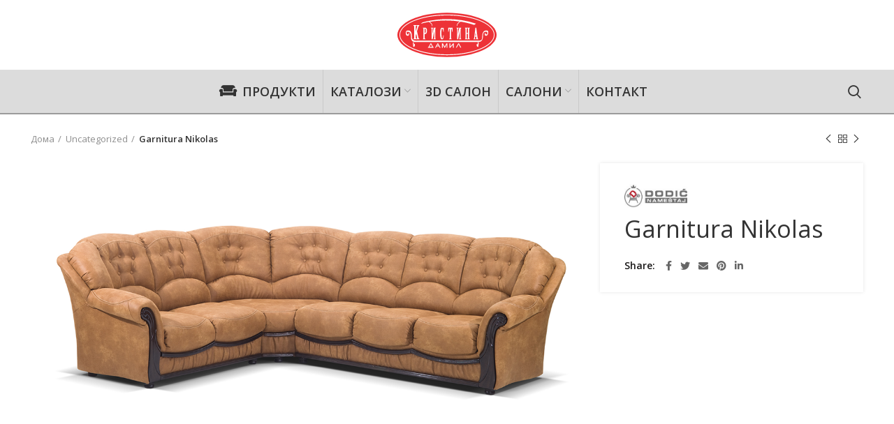

--- FILE ---
content_type: text/html; charset=UTF-8
request_url: https://kristinadamil.com.mk/product/garnitura-nikolas/
body_size: 25942
content:
<!DOCTYPE html>
<html lang="mk-MK">
<head>
	<meta charset="UTF-8">
	<meta name="viewport" content="width=device-width, initial-scale=1.0, maximum-scale=1.0, user-scalable=no">
	<link rel="profile" href="https://gmpg.org/xfn/11">
	<link rel="pingback" href="https://kristinadamil.com.mk/xmlrpc.php">

			<script>window.MSInputMethodContext && document.documentMode && document.write('<script src="https://kristinadamil.com.mk/wp-content/themes/woodmart/js/libs/ie11CustomProperties.min.js"><\/script>');</script>
		<title>Garnitura Nikolas &#8211; Кристина Дамил</title>
<meta name='robots' content='max-image-preview:large' />
<link rel='dns-prefetch' href='//fonts.googleapis.com' />
<link rel="alternate" type="application/rss+xml" title="Кристина Дамил &raquo; Фид" href="https://kristinadamil.com.mk/feed/" />
<link rel="alternate" type="application/rss+xml" title="Кристина Дамил &raquo; фидови за коментари" href="https://kristinadamil.com.mk/comments/feed/" />
<link rel="alternate" title="oEmbed (JSON)" type="application/json+oembed" href="https://kristinadamil.com.mk/wp-json/oembed/1.0/embed?url=https%3A%2F%2Fkristinadamil.com.mk%2Fproduct%2Fgarnitura-nikolas%2F" />
<link rel="alternate" title="oEmbed (XML)" type="text/xml+oembed" href="https://kristinadamil.com.mk/wp-json/oembed/1.0/embed?url=https%3A%2F%2Fkristinadamil.com.mk%2Fproduct%2Fgarnitura-nikolas%2F&#038;format=xml" />
<style id='wp-img-auto-sizes-contain-inline-css' type='text/css'>
img:is([sizes=auto i],[sizes^="auto," i]){contain-intrinsic-size:3000px 1500px}
/*# sourceURL=wp-img-auto-sizes-contain-inline-css */
</style>
<style id='wp-block-library-inline-css' type='text/css'>
:root{--wp-block-synced-color:#7a00df;--wp-block-synced-color--rgb:122,0,223;--wp-bound-block-color:var(--wp-block-synced-color);--wp-editor-canvas-background:#ddd;--wp-admin-theme-color:#007cba;--wp-admin-theme-color--rgb:0,124,186;--wp-admin-theme-color-darker-10:#006ba1;--wp-admin-theme-color-darker-10--rgb:0,107,160.5;--wp-admin-theme-color-darker-20:#005a87;--wp-admin-theme-color-darker-20--rgb:0,90,135;--wp-admin-border-width-focus:2px}@media (min-resolution:192dpi){:root{--wp-admin-border-width-focus:1.5px}}.wp-element-button{cursor:pointer}:root .has-very-light-gray-background-color{background-color:#eee}:root .has-very-dark-gray-background-color{background-color:#313131}:root .has-very-light-gray-color{color:#eee}:root .has-very-dark-gray-color{color:#313131}:root .has-vivid-green-cyan-to-vivid-cyan-blue-gradient-background{background:linear-gradient(135deg,#00d084,#0693e3)}:root .has-purple-crush-gradient-background{background:linear-gradient(135deg,#34e2e4,#4721fb 50%,#ab1dfe)}:root .has-hazy-dawn-gradient-background{background:linear-gradient(135deg,#faaca8,#dad0ec)}:root .has-subdued-olive-gradient-background{background:linear-gradient(135deg,#fafae1,#67a671)}:root .has-atomic-cream-gradient-background{background:linear-gradient(135deg,#fdd79a,#004a59)}:root .has-nightshade-gradient-background{background:linear-gradient(135deg,#330968,#31cdcf)}:root .has-midnight-gradient-background{background:linear-gradient(135deg,#020381,#2874fc)}:root{--wp--preset--font-size--normal:16px;--wp--preset--font-size--huge:42px}.has-regular-font-size{font-size:1em}.has-larger-font-size{font-size:2.625em}.has-normal-font-size{font-size:var(--wp--preset--font-size--normal)}.has-huge-font-size{font-size:var(--wp--preset--font-size--huge)}.has-text-align-center{text-align:center}.has-text-align-left{text-align:left}.has-text-align-right{text-align:right}.has-fit-text{white-space:nowrap!important}#end-resizable-editor-section{display:none}.aligncenter{clear:both}.items-justified-left{justify-content:flex-start}.items-justified-center{justify-content:center}.items-justified-right{justify-content:flex-end}.items-justified-space-between{justify-content:space-between}.screen-reader-text{border:0;clip-path:inset(50%);height:1px;margin:-1px;overflow:hidden;padding:0;position:absolute;width:1px;word-wrap:normal!important}.screen-reader-text:focus{background-color:#ddd;clip-path:none;color:#444;display:block;font-size:1em;height:auto;left:5px;line-height:normal;padding:15px 23px 14px;text-decoration:none;top:5px;width:auto;z-index:100000}html :where(.has-border-color){border-style:solid}html :where([style*=border-top-color]){border-top-style:solid}html :where([style*=border-right-color]){border-right-style:solid}html :where([style*=border-bottom-color]){border-bottom-style:solid}html :where([style*=border-left-color]){border-left-style:solid}html :where([style*=border-width]){border-style:solid}html :where([style*=border-top-width]){border-top-style:solid}html :where([style*=border-right-width]){border-right-style:solid}html :where([style*=border-bottom-width]){border-bottom-style:solid}html :where([style*=border-left-width]){border-left-style:solid}html :where(img[class*=wp-image-]){height:auto;max-width:100%}:where(figure){margin:0 0 1em}html :where(.is-position-sticky){--wp-admin--admin-bar--position-offset:var(--wp-admin--admin-bar--height,0px)}@media screen and (max-width:600px){html :where(.is-position-sticky){--wp-admin--admin-bar--position-offset:0px}}

/*# sourceURL=wp-block-library-inline-css */
</style><link rel='stylesheet' id='wc-blocks-style-css' href='https://kristinadamil.com.mk/wp-content/plugins/woocommerce/assets/client/blocks/wc-blocks.css?ver=wc-10.1.2' type='text/css' media='all' />
<style id='global-styles-inline-css' type='text/css'>
:root{--wp--preset--aspect-ratio--square: 1;--wp--preset--aspect-ratio--4-3: 4/3;--wp--preset--aspect-ratio--3-4: 3/4;--wp--preset--aspect-ratio--3-2: 3/2;--wp--preset--aspect-ratio--2-3: 2/3;--wp--preset--aspect-ratio--16-9: 16/9;--wp--preset--aspect-ratio--9-16: 9/16;--wp--preset--color--black: #000000;--wp--preset--color--cyan-bluish-gray: #abb8c3;--wp--preset--color--white: #ffffff;--wp--preset--color--pale-pink: #f78da7;--wp--preset--color--vivid-red: #cf2e2e;--wp--preset--color--luminous-vivid-orange: #ff6900;--wp--preset--color--luminous-vivid-amber: #fcb900;--wp--preset--color--light-green-cyan: #7bdcb5;--wp--preset--color--vivid-green-cyan: #00d084;--wp--preset--color--pale-cyan-blue: #8ed1fc;--wp--preset--color--vivid-cyan-blue: #0693e3;--wp--preset--color--vivid-purple: #9b51e0;--wp--preset--gradient--vivid-cyan-blue-to-vivid-purple: linear-gradient(135deg,rgb(6,147,227) 0%,rgb(155,81,224) 100%);--wp--preset--gradient--light-green-cyan-to-vivid-green-cyan: linear-gradient(135deg,rgb(122,220,180) 0%,rgb(0,208,130) 100%);--wp--preset--gradient--luminous-vivid-amber-to-luminous-vivid-orange: linear-gradient(135deg,rgb(252,185,0) 0%,rgb(255,105,0) 100%);--wp--preset--gradient--luminous-vivid-orange-to-vivid-red: linear-gradient(135deg,rgb(255,105,0) 0%,rgb(207,46,46) 100%);--wp--preset--gradient--very-light-gray-to-cyan-bluish-gray: linear-gradient(135deg,rgb(238,238,238) 0%,rgb(169,184,195) 100%);--wp--preset--gradient--cool-to-warm-spectrum: linear-gradient(135deg,rgb(74,234,220) 0%,rgb(151,120,209) 20%,rgb(207,42,186) 40%,rgb(238,44,130) 60%,rgb(251,105,98) 80%,rgb(254,248,76) 100%);--wp--preset--gradient--blush-light-purple: linear-gradient(135deg,rgb(255,206,236) 0%,rgb(152,150,240) 100%);--wp--preset--gradient--blush-bordeaux: linear-gradient(135deg,rgb(254,205,165) 0%,rgb(254,45,45) 50%,rgb(107,0,62) 100%);--wp--preset--gradient--luminous-dusk: linear-gradient(135deg,rgb(255,203,112) 0%,rgb(199,81,192) 50%,rgb(65,88,208) 100%);--wp--preset--gradient--pale-ocean: linear-gradient(135deg,rgb(255,245,203) 0%,rgb(182,227,212) 50%,rgb(51,167,181) 100%);--wp--preset--gradient--electric-grass: linear-gradient(135deg,rgb(202,248,128) 0%,rgb(113,206,126) 100%);--wp--preset--gradient--midnight: linear-gradient(135deg,rgb(2,3,129) 0%,rgb(40,116,252) 100%);--wp--preset--font-size--small: 13px;--wp--preset--font-size--medium: 20px;--wp--preset--font-size--large: 36px;--wp--preset--font-size--x-large: 42px;--wp--preset--spacing--20: 0.44rem;--wp--preset--spacing--30: 0.67rem;--wp--preset--spacing--40: 1rem;--wp--preset--spacing--50: 1.5rem;--wp--preset--spacing--60: 2.25rem;--wp--preset--spacing--70: 3.38rem;--wp--preset--spacing--80: 5.06rem;--wp--preset--shadow--natural: 6px 6px 9px rgba(0, 0, 0, 0.2);--wp--preset--shadow--deep: 12px 12px 50px rgba(0, 0, 0, 0.4);--wp--preset--shadow--sharp: 6px 6px 0px rgba(0, 0, 0, 0.2);--wp--preset--shadow--outlined: 6px 6px 0px -3px rgb(255, 255, 255), 6px 6px rgb(0, 0, 0);--wp--preset--shadow--crisp: 6px 6px 0px rgb(0, 0, 0);}:where(.is-layout-flex){gap: 0.5em;}:where(.is-layout-grid){gap: 0.5em;}body .is-layout-flex{display: flex;}.is-layout-flex{flex-wrap: wrap;align-items: center;}.is-layout-flex > :is(*, div){margin: 0;}body .is-layout-grid{display: grid;}.is-layout-grid > :is(*, div){margin: 0;}:where(.wp-block-columns.is-layout-flex){gap: 2em;}:where(.wp-block-columns.is-layout-grid){gap: 2em;}:where(.wp-block-post-template.is-layout-flex){gap: 1.25em;}:where(.wp-block-post-template.is-layout-grid){gap: 1.25em;}.has-black-color{color: var(--wp--preset--color--black) !important;}.has-cyan-bluish-gray-color{color: var(--wp--preset--color--cyan-bluish-gray) !important;}.has-white-color{color: var(--wp--preset--color--white) !important;}.has-pale-pink-color{color: var(--wp--preset--color--pale-pink) !important;}.has-vivid-red-color{color: var(--wp--preset--color--vivid-red) !important;}.has-luminous-vivid-orange-color{color: var(--wp--preset--color--luminous-vivid-orange) !important;}.has-luminous-vivid-amber-color{color: var(--wp--preset--color--luminous-vivid-amber) !important;}.has-light-green-cyan-color{color: var(--wp--preset--color--light-green-cyan) !important;}.has-vivid-green-cyan-color{color: var(--wp--preset--color--vivid-green-cyan) !important;}.has-pale-cyan-blue-color{color: var(--wp--preset--color--pale-cyan-blue) !important;}.has-vivid-cyan-blue-color{color: var(--wp--preset--color--vivid-cyan-blue) !important;}.has-vivid-purple-color{color: var(--wp--preset--color--vivid-purple) !important;}.has-black-background-color{background-color: var(--wp--preset--color--black) !important;}.has-cyan-bluish-gray-background-color{background-color: var(--wp--preset--color--cyan-bluish-gray) !important;}.has-white-background-color{background-color: var(--wp--preset--color--white) !important;}.has-pale-pink-background-color{background-color: var(--wp--preset--color--pale-pink) !important;}.has-vivid-red-background-color{background-color: var(--wp--preset--color--vivid-red) !important;}.has-luminous-vivid-orange-background-color{background-color: var(--wp--preset--color--luminous-vivid-orange) !important;}.has-luminous-vivid-amber-background-color{background-color: var(--wp--preset--color--luminous-vivid-amber) !important;}.has-light-green-cyan-background-color{background-color: var(--wp--preset--color--light-green-cyan) !important;}.has-vivid-green-cyan-background-color{background-color: var(--wp--preset--color--vivid-green-cyan) !important;}.has-pale-cyan-blue-background-color{background-color: var(--wp--preset--color--pale-cyan-blue) !important;}.has-vivid-cyan-blue-background-color{background-color: var(--wp--preset--color--vivid-cyan-blue) !important;}.has-vivid-purple-background-color{background-color: var(--wp--preset--color--vivid-purple) !important;}.has-black-border-color{border-color: var(--wp--preset--color--black) !important;}.has-cyan-bluish-gray-border-color{border-color: var(--wp--preset--color--cyan-bluish-gray) !important;}.has-white-border-color{border-color: var(--wp--preset--color--white) !important;}.has-pale-pink-border-color{border-color: var(--wp--preset--color--pale-pink) !important;}.has-vivid-red-border-color{border-color: var(--wp--preset--color--vivid-red) !important;}.has-luminous-vivid-orange-border-color{border-color: var(--wp--preset--color--luminous-vivid-orange) !important;}.has-luminous-vivid-amber-border-color{border-color: var(--wp--preset--color--luminous-vivid-amber) !important;}.has-light-green-cyan-border-color{border-color: var(--wp--preset--color--light-green-cyan) !important;}.has-vivid-green-cyan-border-color{border-color: var(--wp--preset--color--vivid-green-cyan) !important;}.has-pale-cyan-blue-border-color{border-color: var(--wp--preset--color--pale-cyan-blue) !important;}.has-vivid-cyan-blue-border-color{border-color: var(--wp--preset--color--vivid-cyan-blue) !important;}.has-vivid-purple-border-color{border-color: var(--wp--preset--color--vivid-purple) !important;}.has-vivid-cyan-blue-to-vivid-purple-gradient-background{background: var(--wp--preset--gradient--vivid-cyan-blue-to-vivid-purple) !important;}.has-light-green-cyan-to-vivid-green-cyan-gradient-background{background: var(--wp--preset--gradient--light-green-cyan-to-vivid-green-cyan) !important;}.has-luminous-vivid-amber-to-luminous-vivid-orange-gradient-background{background: var(--wp--preset--gradient--luminous-vivid-amber-to-luminous-vivid-orange) !important;}.has-luminous-vivid-orange-to-vivid-red-gradient-background{background: var(--wp--preset--gradient--luminous-vivid-orange-to-vivid-red) !important;}.has-very-light-gray-to-cyan-bluish-gray-gradient-background{background: var(--wp--preset--gradient--very-light-gray-to-cyan-bluish-gray) !important;}.has-cool-to-warm-spectrum-gradient-background{background: var(--wp--preset--gradient--cool-to-warm-spectrum) !important;}.has-blush-light-purple-gradient-background{background: var(--wp--preset--gradient--blush-light-purple) !important;}.has-blush-bordeaux-gradient-background{background: var(--wp--preset--gradient--blush-bordeaux) !important;}.has-luminous-dusk-gradient-background{background: var(--wp--preset--gradient--luminous-dusk) !important;}.has-pale-ocean-gradient-background{background: var(--wp--preset--gradient--pale-ocean) !important;}.has-electric-grass-gradient-background{background: var(--wp--preset--gradient--electric-grass) !important;}.has-midnight-gradient-background{background: var(--wp--preset--gradient--midnight) !important;}.has-small-font-size{font-size: var(--wp--preset--font-size--small) !important;}.has-medium-font-size{font-size: var(--wp--preset--font-size--medium) !important;}.has-large-font-size{font-size: var(--wp--preset--font-size--large) !important;}.has-x-large-font-size{font-size: var(--wp--preset--font-size--x-large) !important;}
/*# sourceURL=global-styles-inline-css */
</style>

<style id='classic-theme-styles-inline-css' type='text/css'>
/*! This file is auto-generated */
.wp-block-button__link{color:#fff;background-color:#32373c;border-radius:9999px;box-shadow:none;text-decoration:none;padding:calc(.667em + 2px) calc(1.333em + 2px);font-size:1.125em}.wp-block-file__button{background:#32373c;color:#fff;text-decoration:none}
/*# sourceURL=/wp-includes/css/classic-themes.min.css */
</style>
<style id='woocommerce-inline-inline-css' type='text/css'>
.woocommerce form .form-row .required { visibility: visible; }
/*# sourceURL=woocommerce-inline-inline-css */
</style>
<link rel='stylesheet' id='brands-styles-css' href='https://kristinadamil.com.mk/wp-content/plugins/woocommerce/assets/css/brands.css?ver=10.1.2' type='text/css' media='all' />
<link rel='stylesheet' id='bootstrap-css' href='https://kristinadamil.com.mk/wp-content/themes/woodmart/css/bootstrap.min.css?ver=6.0.4' type='text/css' media='all' />
<link rel='stylesheet' id='woodmart-style-css' href='https://kristinadamil.com.mk/wp-content/themes/woodmart/css/parts/base.min.css?ver=6.0.4' type='text/css' media='all' />
<link rel='stylesheet' id='child-style-css' href='https://kristinadamil.com.mk/wp-content/themes/woodmart-child/style.css?ver=6.0.4' type='text/css' media='all' />
<link rel='stylesheet' id='js_composer_front-css' href='https://kristinadamil.com.mk/wp-content/plugins/js_composer/assets/css/js_composer.min.css?ver=6.9.0' type='text/css' media='all' />
<link rel='stylesheet' id='wd-lazy-loading-css' href='https://kristinadamil.com.mk/wp-content/themes/woodmart/css/parts/opt-lazy-load.min.css?ver=6.0.4' type='text/css' media='all' />
<link rel='stylesheet' id='wd-wp-gutenberg-css' href='https://kristinadamil.com.mk/wp-content/themes/woodmart/css/parts/wp-gutenberg.min.css?ver=6.0.4' type='text/css' media='all' />
<link rel='stylesheet' id='wd-wpcf7-css' href='https://kristinadamil.com.mk/wp-content/themes/woodmart/css/parts/int-wpcf7.min.css?ver=6.0.4' type='text/css' media='all' />
<link rel='stylesheet' id='wd-revolution-slider-css' href='https://kristinadamil.com.mk/wp-content/themes/woodmart/css/parts/int-revolution-slider.min.css?ver=6.0.4' type='text/css' media='all' />
<link rel='stylesheet' id='wd-wpbakery-base-css' href='https://kristinadamil.com.mk/wp-content/themes/woodmart/css/parts/int-wpbakery-base.min.css?ver=6.0.4' type='text/css' media='all' />
<link rel='stylesheet' id='wd-notices-fixed-css' href='https://kristinadamil.com.mk/wp-content/themes/woodmart/css/parts/mod-notices-fixed.min.css?ver=6.0.4' type='text/css' media='all' />
<link rel='stylesheet' id='wd-woocommerce-base-css' href='https://kristinadamil.com.mk/wp-content/themes/woodmart/css/parts/woocommerce-base.min.css?ver=6.0.4' type='text/css' media='all' />
<link rel='stylesheet' id='wd-page-single-product-css' href='https://kristinadamil.com.mk/wp-content/themes/woodmart/css/parts/woo-page-single-product.min.css?ver=6.0.4' type='text/css' media='all' />
<link rel='stylesheet' id='wd-mc4wp-css' href='https://kristinadamil.com.mk/wp-content/themes/woodmart/css/parts/wpb-int-mc4wp.min.css?ver=6.0.4' type='text/css' media='all' />
<link rel='stylesheet' id='wd-photoswipe-css' href='https://kristinadamil.com.mk/wp-content/themes/woodmart/css/parts/lib-photoswipe.min.css?ver=6.0.4' type='text/css' media='all' />
<link rel='stylesheet' id='wd-owl-carousel-css' href='https://kristinadamil.com.mk/wp-content/themes/woodmart/css/parts/lib-owl-carousel.min.css?ver=6.0.4' type='text/css' media='all' />
<link rel='stylesheet' id='wd-social-icons-css' href='https://kristinadamil.com.mk/wp-content/themes/woodmart/css/parts/el-social-icons.min.css?ver=6.0.4' type='text/css' media='all' />
<link rel='stylesheet' id='wd-product-loop-css' href='https://kristinadamil.com.mk/wp-content/themes/woodmart/css/parts/woo-product-loop.min.css?ver=6.0.4' type='text/css' media='all' />
<link rel='stylesheet' id='wd-add-to-cart-popup-css' href='https://kristinadamil.com.mk/wp-content/themes/woodmart/css/parts/woo-opt-add-to-cart-popup.min.css?ver=6.0.4' type='text/css' media='all' />
<link rel='stylesheet' id='wd-mfp-popup-css' href='https://kristinadamil.com.mk/wp-content/themes/woodmart/css/parts/lib-magnific-popup.min.css?ver=6.0.4' type='text/css' media='all' />
<link rel='stylesheet' id='wd-scroll-top-css' href='https://kristinadamil.com.mk/wp-content/themes/woodmart/css/parts/opt-scrolltotop.min.css?ver=6.0.4' type='text/css' media='all' />
<link rel='stylesheet' id='xts-style-theme_settings_default-css' href='https://kristinadamil.com.mk/wp-content/uploads/2021/05/xts-theme_settings_default-1622315340.css?ver=6.0.4' type='text/css' media='all' />
<link rel='stylesheet' id='xts-google-fonts-css' href='https://fonts.googleapis.com/css?family=Open+Sans%3A400%2C600%2C700&#038;ver=6.0.4' type='text/css' media='all' />
<script type="text/javascript" src="https://kristinadamil.com.mk/wp-includes/js/jquery/jquery.min.js?ver=3.7.1" id="jquery-core-js"></script>
<script type="text/javascript" src="https://kristinadamil.com.mk/wp-includes/js/jquery/jquery-migrate.min.js?ver=3.4.1" id="jquery-migrate-js"></script>
<script type="text/javascript" src="https://kristinadamil.com.mk/wp-content/plugins/revslider/public/assets/js/rbtools.min.js?ver=6.5.18" defer async id="tp-tools-js"></script>
<script type="text/javascript" src="https://kristinadamil.com.mk/wp-content/plugins/revslider/public/assets/js/rs6.min.js?ver=6.5.20" defer async id="revmin-js"></script>
<script type="text/javascript" src="https://kristinadamil.com.mk/wp-content/plugins/woocommerce/assets/js/jquery-blockui/jquery.blockUI.min.js?ver=2.7.0-wc.10.1.2" id="jquery-blockui-js" data-wp-strategy="defer"></script>
<script type="text/javascript" id="wc-add-to-cart-js-extra">
/* <![CDATA[ */
var wc_add_to_cart_params = {"ajax_url":"/wp-admin/admin-ajax.php","wc_ajax_url":"/?wc-ajax=%%endpoint%%","i18n_view_cart":"\u041a\u043e\u0448\u043d\u0438\u0447\u043a\u0430","cart_url":"https://kristinadamil.com.mk/cart/","is_cart":"","cart_redirect_after_add":"no"};
//# sourceURL=wc-add-to-cart-js-extra
/* ]]> */
</script>
<script type="text/javascript" src="https://kristinadamil.com.mk/wp-content/plugins/woocommerce/assets/js/frontend/add-to-cart.min.js?ver=10.1.2" id="wc-add-to-cart-js" data-wp-strategy="defer"></script>
<script type="text/javascript" id="wc-single-product-js-extra">
/* <![CDATA[ */
var wc_single_product_params = {"i18n_required_rating_text":"\u0412\u0435 \u043c\u043e\u043b\u0438\u043c\u0435 \u043e\u0434\u0431\u0435\u0440\u0435\u0442\u0435 \u0458\u0430 \u0412\u0430\u0448\u0430\u0442\u0430 \u043e\u0446\u0435\u043d\u0430","i18n_rating_options":["1 of 5 stars","2 of 5 stars","3 of 5 stars","4 of 5 stars","5 of 5 stars"],"i18n_product_gallery_trigger_text":"View full-screen image gallery","review_rating_required":"yes","flexslider":{"rtl":false,"animation":"slide","smoothHeight":true,"directionNav":false,"controlNav":"thumbnails","slideshow":false,"animationSpeed":500,"animationLoop":false,"allowOneSlide":false},"zoom_enabled":"","zoom_options":[],"photoswipe_enabled":"","photoswipe_options":{"shareEl":false,"closeOnScroll":false,"history":false,"hideAnimationDuration":0,"showAnimationDuration":0},"flexslider_enabled":""};
//# sourceURL=wc-single-product-js-extra
/* ]]> */
</script>
<script type="text/javascript" src="https://kristinadamil.com.mk/wp-content/plugins/woocommerce/assets/js/frontend/single-product.min.js?ver=10.1.2" id="wc-single-product-js" defer="defer" data-wp-strategy="defer"></script>
<script type="text/javascript" src="https://kristinadamil.com.mk/wp-content/plugins/woocommerce/assets/js/js-cookie/js.cookie.min.js?ver=2.1.4-wc.10.1.2" id="js-cookie-js" defer="defer" data-wp-strategy="defer"></script>
<script type="text/javascript" id="woocommerce-js-extra">
/* <![CDATA[ */
var woocommerce_params = {"ajax_url":"/wp-admin/admin-ajax.php","wc_ajax_url":"/?wc-ajax=%%endpoint%%","i18n_password_show":"Show password","i18n_password_hide":"Hide password"};
//# sourceURL=woocommerce-js-extra
/* ]]> */
</script>
<script type="text/javascript" src="https://kristinadamil.com.mk/wp-content/plugins/woocommerce/assets/js/frontend/woocommerce.min.js?ver=10.1.2" id="woocommerce-js" defer="defer" data-wp-strategy="defer"></script>
<script type="text/javascript" src="https://kristinadamil.com.mk/wp-content/plugins/js_composer/assets/js/vendors/woocommerce-add-to-cart.js?ver=6.9.0" id="vc_woocommerce-add-to-cart-js-js"></script>
<script type="text/javascript" src="https://kristinadamil.com.mk/wp-content/themes/woodmart/js/libs/device.min.js?ver=6.0.4" id="wd-device-library-js"></script>
<link rel="https://api.w.org/" href="https://kristinadamil.com.mk/wp-json/" /><link rel="alternate" title="JSON" type="application/json" href="https://kristinadamil.com.mk/wp-json/wp/v2/product/11042" /><link rel="EditURI" type="application/rsd+xml" title="RSD" href="https://kristinadamil.com.mk/xmlrpc.php?rsd" />
<meta name="generator" content="WordPress 6.9" />
<meta name="generator" content="WooCommerce 10.1.2" />
<link rel="canonical" href="https://kristinadamil.com.mk/product/garnitura-nikolas/" />
<link rel='shortlink' href='https://kristinadamil.com.mk/?p=11042' />
<meta name="theme-color" content="">			<link rel="shortcut icon" href="https://kristinadamil.com.mk/wp-content/uploads/2019/04/KristinaDamil-Logo.ico">
			<link rel="apple-touch-icon-precomposed" sizes="152x152" href="https://kristinadamil.com.mk/wp-content/uploads/2019/04/KristinaDamil-Logo.ico">
					
						<noscript><style>.woocommerce-product-gallery{ opacity: 1 !important; }</style></noscript>
	<meta name="generator" content="Powered by WPBakery Page Builder - drag and drop page builder for WordPress."/>
<meta name="generator" content="Powered by Slider Revolution 6.5.20 - responsive, Mobile-Friendly Slider Plugin for WordPress with comfortable drag and drop interface." />
<script>function setREVStartSize(e){
			//window.requestAnimationFrame(function() {
				window.RSIW = window.RSIW===undefined ? window.innerWidth : window.RSIW;
				window.RSIH = window.RSIH===undefined ? window.innerHeight : window.RSIH;
				try {
					var pw = document.getElementById(e.c).parentNode.offsetWidth,
						newh;
					pw = pw===0 || isNaN(pw) ? window.RSIW : pw;
					e.tabw = e.tabw===undefined ? 0 : parseInt(e.tabw);
					e.thumbw = e.thumbw===undefined ? 0 : parseInt(e.thumbw);
					e.tabh = e.tabh===undefined ? 0 : parseInt(e.tabh);
					e.thumbh = e.thumbh===undefined ? 0 : parseInt(e.thumbh);
					e.tabhide = e.tabhide===undefined ? 0 : parseInt(e.tabhide);
					e.thumbhide = e.thumbhide===undefined ? 0 : parseInt(e.thumbhide);
					e.mh = e.mh===undefined || e.mh=="" || e.mh==="auto" ? 0 : parseInt(e.mh,0);
					if(e.layout==="fullscreen" || e.l==="fullscreen")
						newh = Math.max(e.mh,window.RSIH);
					else{
						e.gw = Array.isArray(e.gw) ? e.gw : [e.gw];
						for (var i in e.rl) if (e.gw[i]===undefined || e.gw[i]===0) e.gw[i] = e.gw[i-1];
						e.gh = e.el===undefined || e.el==="" || (Array.isArray(e.el) && e.el.length==0)? e.gh : e.el;
						e.gh = Array.isArray(e.gh) ? e.gh : [e.gh];
						for (var i in e.rl) if (e.gh[i]===undefined || e.gh[i]===0) e.gh[i] = e.gh[i-1];
											
						var nl = new Array(e.rl.length),
							ix = 0,
							sl;
						e.tabw = e.tabhide>=pw ? 0 : e.tabw;
						e.thumbw = e.thumbhide>=pw ? 0 : e.thumbw;
						e.tabh = e.tabhide>=pw ? 0 : e.tabh;
						e.thumbh = e.thumbhide>=pw ? 0 : e.thumbh;
						for (var i in e.rl) nl[i] = e.rl[i]<window.RSIW ? 0 : e.rl[i];
						sl = nl[0];
						for (var i in nl) if (sl>nl[i] && nl[i]>0) { sl = nl[i]; ix=i;}
						var m = pw>(e.gw[ix]+e.tabw+e.thumbw) ? 1 : (pw-(e.tabw+e.thumbw)) / (e.gw[ix]);
						newh =  (e.gh[ix] * m) + (e.tabh + e.thumbh);
					}
					var el = document.getElementById(e.c);
					if (el!==null && el) el.style.height = newh+"px";
					el = document.getElementById(e.c+"_wrapper");
					if (el!==null && el) {
						el.style.height = newh+"px";
						el.style.display = "block";
					}
				} catch(e){
					console.log("Failure at Presize of Slider:" + e)
				}
			//});
		  };</script>
		<style type="text/css" id="wp-custom-css">
			.product-data {
  display: table;
  width: 100%;
  border-spacing: 4px;
}
.product-data .product-data-row {
  display: table-row;
  margin-bottom: 2px;
}
.product-data .product-data-row .product-data-property {
  display: table-cell;
  margin: 2px;
  padding: 15px;
  width: 40%;
  text-align: center;
  vertical-align: middle;
  text-transform: uppercase;
  background-color: #ededed;
  
}
.product-data .product-data-row .product-data-value {
  display: table-cell;
  margin: 2px;
  padding: 15px;
  width: 80%;
  vertical-align: middle;
  border: 1px solid #ededed;
}
		</style>
		<style>
		
		</style><noscript><style> .wpb_animate_when_almost_visible { opacity: 1; }</style></noscript>			<style data-type="wd-style-header_193930">
				

.whb-header-bottom .wd-dropdown {
	margin-top: 11px;
}

.whb-header-bottom .wd-dropdown:after {
	height: 21px;
}


.whb-header-bottom .wd-header-cats {
	margin-top: -0px;
	margin-bottom: -2px;
	height: calc(100% + 2px);
}

.whb-clone.whb-sticked .wd-dropdown {
	margin-top: 10px;
}

.whb-clone.whb-sticked .wd-dropdown:after {
	height: 20px;
}

@media (min-width: 1025px) {
	
		.whb-general-header-inner {
		height: 100px;
		max-height: 100px;
	}

		
		.whb-header-bottom-inner {
		height: 62px;
		max-height: 62px;
	}

		
			.whb-clone .whb-general-header-inner {
		height: 60px;
		max-height: 60px;
	}
	
	}

@media (max-width: 1024px) {
		.whb-top-bar-inner {
		height: 38px;
		max-height: 38px;
	}
	
		.whb-general-header-inner {
		height: 60px;
		max-height: 60px;
	}
	
		.whb-header-bottom-inner {
		height: 52px;
		max-height: 52px;
	}
	
			.whb-clone .whb-general-header-inner {
		height: 60px;
		max-height: 60px;
	}
	
	}
		
.whb-general-header {
	border-bottom-width: 0px;border-bottom-style: solid;
}

.whb-header-bottom {
	background-color: rgba(220, 220, 220, 1);border-color: rgba(155, 155, 155, 1);border-bottom-width: 2px;border-bottom-style: solid;
}
			</style>
			<link rel='stylesheet' id='vc_font_awesome_5_shims-css' href='https://kristinadamil.com.mk/wp-content/plugins/js_composer/assets/lib/bower/font-awesome/css/v4-shims.min.css?ver=6.9.0' type='text/css' media='all' />
<link rel='stylesheet' id='vc_font_awesome_5-css' href='https://kristinadamil.com.mk/wp-content/plugins/js_composer/assets/lib/bower/font-awesome/css/all.min.css?ver=6.9.0' type='text/css' media='all' />
<link rel='stylesheet' id='rs-plugin-settings-css' href='https://kristinadamil.com.mk/wp-content/plugins/revslider/public/assets/css/rs6.css?ver=6.5.20' type='text/css' media='all' />
<style id='rs-plugin-settings-inline-css' type='text/css'>
#rs-demo-id {}
/*# sourceURL=rs-plugin-settings-inline-css */
</style>
</head>

<body data-rsssl=1 class="wp-singular product-template-default single single-product postid-11042 wp-theme-woodmart wp-child-theme-woodmart-child theme-woodmart woocommerce woocommerce-page woocommerce-no-js wrapper-full-width  form-style-square  form-border-width-2 woodmart-product-design-default categories-accordion-on woodmart-archive-shop woodmart-ajax-shop-on offcanvas-sidebar-mobile offcanvas-sidebar-tablet notifications-sticky wpb-js-composer js-comp-ver-6.9.0 vc_responsive">
				
		
	<div class="website-wrapper">

		
			<!-- HEADER -->
							<header class="whb-header whb-full-width whb-sticky-shadow whb-scroll-slide whb-sticky-clone">
					<div class="whb-main-header">
	
<div class="whb-row whb-general-header whb-sticky-row whb-without-bg whb-without-border whb-color-dark whb-flex-equal-sides">
	<div class="container">
		<div class="whb-flex-row whb-general-header-inner">
			<div class="whb-column whb-col-left whb-visible-lg whb-empty-column">
	</div>
<div class="whb-column whb-col-center whb-visible-lg">
	<div class="site-logo 
 wd-switch-logo">
	<a href="https://kristinadamil.com.mk/" class="wd-logo wd-main-logo woodmart-logo woodmart-main-logo" rel="home">
		<img src="https://kristinadamil.com.mk/wp-content/uploads/2018/11/KristinaDamil-Logo.svg" alt="Кристина Дамил" style="max-width: 200px;" />	</a>
					<a href="https://kristinadamil.com.mk/" class="wd-logo wd-sticky-logo" rel="home">
			<img src="https://kristinadamil.com.mk/wp-content/uploads/2018/11/KristinaDamil-Logo.svg" alt="Кристина Дамил" style="max-width: 200px;" />		</a>
	</div>
</div>
<div class="whb-column whb-col-right whb-visible-lg whb-empty-column">
	</div>
<div class="whb-column whb-mobile-left whb-hidden-lg">
	<div class="wd-tools-element wd-header-mobile-nav wd-style-text woodmart-burger-icon">
	<a href="#" rel="noffollow">
		<span class="wd-tools-icon woodmart-burger">
					</span>
	
		<span class="wd-tools-text">Мени</span>
	</a>
</div><!--END wd-header-mobile-nav--></div>
<div class="whb-column whb-mobile-center whb-hidden-lg">
	<div class="site-logo 
 wd-switch-logo">
	<a href="https://kristinadamil.com.mk/" class="wd-logo wd-main-logo woodmart-logo woodmart-main-logo" rel="home">
		<img src="https://kristinadamil.com.mk/wp-content/uploads/2018/11/KristinaDamil-Logo.svg" alt="Кристина Дамил" style="max-width: 179px;" />	</a>
					<a href="https://kristinadamil.com.mk/" class="wd-logo wd-sticky-logo" rel="home">
			<img src="https://kristinadamil.com.mk/wp-content/uploads/2018/11/KristinaDamil-Logo.svg" alt="Кристина Дамил" style="max-width: 179px;" />		</a>
	</div>
</div>
<div class="whb-column whb-mobile-right whb-hidden-lg whb-empty-column">
	</div>
		</div>
	</div>
</div>

<div class="whb-row whb-header-bottom whb-sticky-row whb-with-bg whb-border-fullwidth whb-color-dark whb-flex-flex-middle">
	<div class="container">
		<div class="whb-flex-row whb-header-bottom-inner">
			<div class="whb-column whb-col-left whb-visible-lg whb-empty-column">
	</div>
<div class="whb-column whb-col-center whb-visible-lg">
	<div class="wd-header-nav wd-header-main-nav text-center wd-full-height navigation-style-bordered" role="navigation">
	<ul id="menu-mainmenu" class="menu wd-nav wd-nav-main wd-style-bordered"><li id="menu-item-11095" class="menu-item menu-item-type-post_type menu-item-object-page current_page_parent menu-item-11095 item-level-0 menu-item-design-default menu-simple-dropdown wd-event-hover"><a href="https://kristinadamil.com.mk/products/" class="woodmart-nav-link"><span class="wd-nav-icon fa fa-fas fa-couch"></span><span class="nav-link-text">Продукти</span></a></li>
<li id="menu-item-5928" class="menu-item menu-item-type-post_type menu-item-object-page menu-item-has-children menu-item-5928 item-level-0 menu-item-design-default menu-simple-dropdown wd-event-hover"><a href="https://kristinadamil.com.mk/katalozi/" class="woodmart-nav-link"><span class="nav-link-text">Каталози</span></a><div class="color-scheme-dark wd-design-default wd-dropdown-menu wd-dropdown sub-menu-dropdown"><div class="container">
<ul class="wd-sub-menu sub-menu color-scheme-dark">
	<li id="menu-item-5930" class="menu-item menu-item-type-post_type menu-item-object-page menu-item-5930 item-level-1"><a href="https://kristinadamil.com.mk/katalozi/" class="woodmart-nav-link"><span class="wd-nav-icon fa fa-file-pdf"></span>Каталози</a></li>
	<li id="menu-item-5892" class="menu-item menu-item-type-post_type menu-item-object-page menu-item-5892 item-level-1"><a href="https://kristinadamil.com.mk/brendovi/" class="woodmart-nav-link">Брендови</a></li>
</ul>
</div>
</div>
</li>
<li id="menu-item-5880" class="menu-item menu-item-type-post_type menu-item-object-page menu-item-5880 item-level-0 menu-item-design-default menu-simple-dropdown wd-event-hover"><a href="https://kristinadamil.com.mk/virtuelen-3d-salon/" class="woodmart-nav-link"><span class="nav-link-text">3D салон</span></a></li>
<li id="menu-item-2264" class="menu-item menu-item-type-post_type menu-item-object-page menu-item-has-children menu-item-2264 item-level-0 menu-item-design-default menu-simple-dropdown wd-event-hover"><a href="https://kristinadamil.com.mk/saloni/" class="woodmart-nav-link"><span class="nav-link-text">Салони</span></a><div class="color-scheme-dark wd-design-default wd-dropdown-menu wd-dropdown sub-menu-dropdown"><div class="container">
<ul class="wd-sub-menu sub-menu color-scheme-dark">
	<li id="menu-item-5929" class="menu-item menu-item-type-post_type menu-item-object-page menu-item-5929 item-level-1"><a href="https://kristinadamil.com.mk/saloni/" class="woodmart-nav-link">Салони</a></li>
	<li id="menu-item-2262" class="menu-item menu-item-type-post_type menu-item-object-page menu-item-2262 item-level-1"><a href="https://kristinadamil.com.mk/galerija/" class="woodmart-nav-link">Галерија</a></li>
</ul>
</div>
</div>
</li>
<li id="menu-item-2267" class="menu-item menu-item-type-post_type menu-item-object-page menu-item-2267 item-level-0 menu-item-design-default menu-simple-dropdown wd-event-hover"><a href="https://kristinadamil.com.mk/wd40/" class="woodmart-nav-link"><span class="nav-link-text">Контакт</span></a></li>
</ul></div><!--END MAIN-NAV-->
</div>
<div class="whb-column whb-col-right whb-visible-lg">
	<div class="wd-header-search wd-tools-element search-button" title="Search">
	<a href="javascript:void(0);">
		<span class="wd-tools-icon search-button-icon">
					</span>
	</a>
	</div>
</div>
<div class="whb-column whb-col-mobile whb-hidden-lg whb-empty-column">
	</div>
		</div>
	</div>
</div>
</div>
				</header><!--END MAIN HEADER-->
			
								<div class="main-page-wrapper">
		
						
			
		<!-- MAIN CONTENT AREA -->
				<div class="container-fluid">
			<div class="row content-layout-wrapper align-items-start">
		
		
	<div class="site-content shop-content-area col-12 breadcrumbs-location-below_header content-with-products" role="main">
	
		
	<div class="single-breadcrumbs-wrapper">
		<div class="container">
							<nav class="woocommerce-breadcrumb" aria-label="Breadcrumb"><a href="https://kristinadamil.com.mk" class="breadcrumb-link ">Дома</a><a href="https://kristinadamil.com.mk/product-category/uncategorized/" class="breadcrumb-link breadcrumb-link-last">Uncategorized</a><span class="breadcrumb-last"> Garnitura Nikolas</span></nav>			
										<div class="wd-products-nav woodmart-products-nav">
								<div class="product-btn product-prev">
					<a href="https://kristinadamil.com.mk/product/garnitura-nevada/">Previous product<span class="product-btn-icon"></span></a>
					<div class="wrapper-short">
						<div class="product-short">
							<div class="product-short-image">
								<a href="https://kristinadamil.com.mk/product/garnitura-nevada/" class="product-thumb">
									<img width="600" height="600" src="[data-uri]" class="attachment-woocommerce_thumbnail size-woocommerce_thumbnail wd-lazy-load woodmart-lazy-load wd-lazy-fade" alt="Garnitura Nevada" decoding="async" fetchpriority="high" srcset="" sizes="(max-width: 600px) 100vw, 600px" data-wood-src="https://kristinadamil.com.mk/wp-content/uploads/2020/04/sku-73828548_1_-600x600.jpg" data-srcset="https://kristinadamil.com.mk/wp-content/uploads/2020/04/sku-73828548_1_-600x600.jpg 600w, https://kristinadamil.com.mk/wp-content/uploads/2020/04/sku-73828548_1_-150x150.jpg 150w" />								</a>
							</div>
							<div class="product-short-description">
								<a href="https://kristinadamil.com.mk/product/garnitura-nevada/" class="wd-entities-title">
									Garnitura Nevada								</a>
								<span class="price">
																	</span>
							</div>
						</div>
					</div>
				</div>
				
				<a href="https://kristinadamil.com.mk/products/" class="wd-back-btn woodmart-back-btn">
					<span>
						Back to products					</span>
				</a>

								<div class="product-btn product-next">
					<a href="https://kristinadamil.com.mk/product/garnitura-roxana/">Next product<span class="product-btn-icon"></span></a>
					<div class="wrapper-short">
						<div class="product-short">
							<div class="product-short-image">
								<a href="https://kristinadamil.com.mk/product/garnitura-roxana/" class="product-thumb">
									<img width="600" height="600" src="[data-uri]" class="attachment-woocommerce_thumbnail size-woocommerce_thumbnail wd-lazy-load woodmart-lazy-load wd-lazy-fade" alt="Garnitura Roxana" decoding="async" srcset="" sizes="(max-width: 600px) 100vw, 600px" data-wood-src="https://kristinadamil.com.mk/wp-content/uploads/2020/04/sku-73837127_1_-600x600.png" data-srcset="https://kristinadamil.com.mk/wp-content/uploads/2020/04/sku-73837127_1_-600x600.png 600w, https://kristinadamil.com.mk/wp-content/uploads/2020/04/sku-73837127_1_-150x150.png 150w" />								</a>
							</div>
							<div class="product-short-description">
								<a href="https://kristinadamil.com.mk/product/garnitura-roxana/" class="wd-entities-title">
									Garnitura Roxana								</a>
								<span class="price">
																	</span>
							</div>
						</div>
					</div>
				</div>
							</div>
							</div>
	</div>

<div class="container">
	</div>


<div id="product-11042" class="single-product-page single-product-content product-design-default tabs-location-standard tabs-type-tabs meta-location-hide reviews-location-tabs product-summary-shadow product-no-bg product type-product post-11042 status-publish first instock product_cat-uncategorized has-post-thumbnail shipping-taxable product-type-simple">

	<div class="container">

		<div class="woocommerce-notices-wrapper"></div>
		<div class="row product-image-summary-wrap">
			<div class="product-image-summary col-lg-12 col-12 col-md-12">
				<div class="row product-image-summary-inner">
					<div class="col-lg-8 col-12 col-md-6 product-images" >
						<div class="product-images-inner">
							<div class="woocommerce-product-gallery woocommerce-product-gallery--with-images woocommerce-product-gallery--with-images woocommerce-product-gallery--columns-4 images images row align-items-start thumbs-position-bottom image-action-popup" style="opacity: 0; transition: opacity .25s ease-in-out;">
	<div class="col-12">

		<figure class="woocommerce-product-gallery__wrapper owl-items-lg-1 owl-items-md-1 owl-items-sm-1 owl-items-xs-1 owl-carousel">
			<div class="product-image-wrap"><figure data-thumb="https://kristinadamil.com.mk/wp-content/uploads/2020/04/sku-73831538_1_-150x75.png" class="woocommerce-product-gallery__image"><a data-elementor-open-lightbox="no" href="https://kristinadamil.com.mk/wp-content/uploads/2020/04/sku-73831538_1_.png"><img width="1200" height="600" src="[data-uri]" class="wp-post-image wd-lazy-load woodmart-lazy-load wd-lazy-fade wp-post-image" alt="" title="sku-73831538_1_" data-caption="" data-src="https://kristinadamil.com.mk/wp-content/uploads/2020/04/sku-73831538_1_.png" data-large_image="https://kristinadamil.com.mk/wp-content/uploads/2020/04/sku-73831538_1_.png" data-large_image_width="1200" data-large_image_height="600" decoding="async" srcset="" sizes="(max-width: 1200px) 100vw, 1200px" data-wood-src="https://kristinadamil.com.mk/wp-content/uploads/2020/04/sku-73831538_1_.png" data-srcset="https://kristinadamil.com.mk/wp-content/uploads/2020/04/sku-73831538_1_.png 1200w, https://kristinadamil.com.mk/wp-content/uploads/2020/04/sku-73831538_1_-150x75.png 150w, https://kristinadamil.com.mk/wp-content/uploads/2020/04/sku-73831538_1_-300x150.png 300w, https://kristinadamil.com.mk/wp-content/uploads/2020/04/sku-73831538_1_-768x384.png 768w" /></a></figure></div><div class="product-image-wrap"><figure data-thumb="https://kristinadamil.com.mk/wp-content/uploads/2020/04/sku-73832052_1_-150x75.png" class="woocommerce-product-gallery__image"><a data-elementor-open-lightbox="no" href="https://kristinadamil.com.mk/wp-content/uploads/2020/04/sku-73832052_1_.png"><img width="1200" height="600" src="[data-uri]" class=" wd-lazy-load woodmart-lazy-load wd-lazy-fade" alt="" title="sku-73832052_1_" data-caption="" data-src="https://kristinadamil.com.mk/wp-content/uploads/2020/04/sku-73832052_1_.png" data-large_image="https://kristinadamil.com.mk/wp-content/uploads/2020/04/sku-73832052_1_.png" data-large_image_width="1200" data-large_image_height="600" decoding="async" loading="lazy" srcset="" sizes="auto, (max-width: 1200px) 100vw, 1200px" data-wood-src="https://kristinadamil.com.mk/wp-content/uploads/2020/04/sku-73832052_1_.png" data-srcset="https://kristinadamil.com.mk/wp-content/uploads/2020/04/sku-73832052_1_.png 1200w, https://kristinadamil.com.mk/wp-content/uploads/2020/04/sku-73832052_1_-150x75.png 150w, https://kristinadamil.com.mk/wp-content/uploads/2020/04/sku-73832052_1_-300x150.png 300w, https://kristinadamil.com.mk/wp-content/uploads/2020/04/sku-73832052_1_-768x384.png 768w" /></a></figure></div><div class="product-image-wrap"><figure data-thumb="https://kristinadamil.com.mk/wp-content/uploads/2020/04/sku-73832747_1_-150x75.png" class="woocommerce-product-gallery__image"><a data-elementor-open-lightbox="no" href="https://kristinadamil.com.mk/wp-content/uploads/2020/04/sku-73832747_1_.png"><img width="1200" height="600" src="[data-uri]" class=" wd-lazy-load woodmart-lazy-load wd-lazy-fade" alt="" title="sku-73832747_1_" data-caption="" data-src="https://kristinadamil.com.mk/wp-content/uploads/2020/04/sku-73832747_1_.png" data-large_image="https://kristinadamil.com.mk/wp-content/uploads/2020/04/sku-73832747_1_.png" data-large_image_width="1200" data-large_image_height="600" decoding="async" loading="lazy" srcset="" sizes="auto, (max-width: 1200px) 100vw, 1200px" data-wood-src="https://kristinadamil.com.mk/wp-content/uploads/2020/04/sku-73832747_1_.png" data-srcset="https://kristinadamil.com.mk/wp-content/uploads/2020/04/sku-73832747_1_.png 1200w, https://kristinadamil.com.mk/wp-content/uploads/2020/04/sku-73832747_1_-150x75.png 150w, https://kristinadamil.com.mk/wp-content/uploads/2020/04/sku-73832747_1_-300x150.png 300w, https://kristinadamil.com.mk/wp-content/uploads/2020/04/sku-73832747_1_-768x384.png 768w" /></a></figure></div><div class="product-image-wrap"><figure data-thumb="https://kristinadamil.com.mk/wp-content/uploads/2020/04/sku-73833520_1_-150x75.png" class="woocommerce-product-gallery__image"><a data-elementor-open-lightbox="no" href="https://kristinadamil.com.mk/wp-content/uploads/2020/04/sku-73833520_1_.png"><img width="1200" height="600" src="[data-uri]" class=" wd-lazy-load woodmart-lazy-load wd-lazy-fade" alt="" title="sku-73833520_1_" data-caption="" data-src="https://kristinadamil.com.mk/wp-content/uploads/2020/04/sku-73833520_1_.png" data-large_image="https://kristinadamil.com.mk/wp-content/uploads/2020/04/sku-73833520_1_.png" data-large_image_width="1200" data-large_image_height="600" decoding="async" loading="lazy" srcset="" sizes="auto, (max-width: 1200px) 100vw, 1200px" data-wood-src="https://kristinadamil.com.mk/wp-content/uploads/2020/04/sku-73833520_1_.png" data-srcset="https://kristinadamil.com.mk/wp-content/uploads/2020/04/sku-73833520_1_.png 1200w, https://kristinadamil.com.mk/wp-content/uploads/2020/04/sku-73833520_1_-150x75.png 150w, https://kristinadamil.com.mk/wp-content/uploads/2020/04/sku-73833520_1_-300x150.png 300w, https://kristinadamil.com.mk/wp-content/uploads/2020/04/sku-73833520_1_-768x384.png 768w" /></a></figure></div><div class="product-image-wrap"><figure data-thumb="https://kristinadamil.com.mk/wp-content/uploads/2020/04/sku-73834312_1_-150x100.png" class="woocommerce-product-gallery__image"><a data-elementor-open-lightbox="no" href="https://kristinadamil.com.mk/wp-content/uploads/2020/04/sku-73834312_1_.png"><img width="900" height="600" src="[data-uri]" class=" wd-lazy-load woodmart-lazy-load wd-lazy-fade" alt="" title="sku-73834312_1_" data-caption="" data-src="https://kristinadamil.com.mk/wp-content/uploads/2020/04/sku-73834312_1_.png" data-large_image="https://kristinadamil.com.mk/wp-content/uploads/2020/04/sku-73834312_1_.png" data-large_image_width="900" data-large_image_height="600" decoding="async" loading="lazy" srcset="" sizes="auto, (max-width: 900px) 100vw, 900px" data-wood-src="https://kristinadamil.com.mk/wp-content/uploads/2020/04/sku-73834312_1_.png" data-srcset="https://kristinadamil.com.mk/wp-content/uploads/2020/04/sku-73834312_1_.png 900w, https://kristinadamil.com.mk/wp-content/uploads/2020/04/sku-73834312_1_-150x100.png 150w, https://kristinadamil.com.mk/wp-content/uploads/2020/04/sku-73834312_1_-300x200.png 300w, https://kristinadamil.com.mk/wp-content/uploads/2020/04/sku-73834312_1_-768x512.png 768w" /></a></figure></div><div class="product-image-wrap"><figure data-thumb="https://kristinadamil.com.mk/wp-content/uploads/2020/04/sku-73835131_1_-150x100.png" class="woocommerce-product-gallery__image"><a data-elementor-open-lightbox="no" href="https://kristinadamil.com.mk/wp-content/uploads/2020/04/sku-73835131_1_.png"><img width="900" height="600" src="[data-uri]" class=" wd-lazy-load woodmart-lazy-load wd-lazy-fade" alt="" title="sku-73835131_1_" data-caption="" data-src="https://kristinadamil.com.mk/wp-content/uploads/2020/04/sku-73835131_1_.png" data-large_image="https://kristinadamil.com.mk/wp-content/uploads/2020/04/sku-73835131_1_.png" data-large_image_width="900" data-large_image_height="600" decoding="async" loading="lazy" srcset="" sizes="auto, (max-width: 900px) 100vw, 900px" data-wood-src="https://kristinadamil.com.mk/wp-content/uploads/2020/04/sku-73835131_1_.png" data-srcset="https://kristinadamil.com.mk/wp-content/uploads/2020/04/sku-73835131_1_.png 900w, https://kristinadamil.com.mk/wp-content/uploads/2020/04/sku-73835131_1_-150x100.png 150w, https://kristinadamil.com.mk/wp-content/uploads/2020/04/sku-73835131_1_-300x200.png 300w, https://kristinadamil.com.mk/wp-content/uploads/2020/04/sku-73835131_1_-768x512.png 768w" /></a></figure></div><div class="product-image-wrap"><figure data-thumb="https://kristinadamil.com.mk/wp-content/uploads/2020/04/sku-73835811_1_-150x75.png" class="woocommerce-product-gallery__image"><a data-elementor-open-lightbox="no" href="https://kristinadamil.com.mk/wp-content/uploads/2020/04/sku-73835811_1_.png"><img width="1200" height="600" src="[data-uri]" class=" wd-lazy-load woodmart-lazy-load wd-lazy-fade" alt="" title="sku-73835811_1_" data-caption="" data-src="https://kristinadamil.com.mk/wp-content/uploads/2020/04/sku-73835811_1_.png" data-large_image="https://kristinadamil.com.mk/wp-content/uploads/2020/04/sku-73835811_1_.png" data-large_image_width="1200" data-large_image_height="600" decoding="async" loading="lazy" srcset="" sizes="auto, (max-width: 1200px) 100vw, 1200px" data-wood-src="https://kristinadamil.com.mk/wp-content/uploads/2020/04/sku-73835811_1_.png" data-srcset="https://kristinadamil.com.mk/wp-content/uploads/2020/04/sku-73835811_1_.png 1200w, https://kristinadamil.com.mk/wp-content/uploads/2020/04/sku-73835811_1_-150x75.png 150w, https://kristinadamil.com.mk/wp-content/uploads/2020/04/sku-73835811_1_-300x150.png 300w, https://kristinadamil.com.mk/wp-content/uploads/2020/04/sku-73835811_1_-768x384.png 768w" /></a></figure></div><div class="product-image-wrap"><figure data-thumb="https://kristinadamil.com.mk/wp-content/uploads/2020/04/sku-73836104_1_-150x46.jpg" class="woocommerce-product-gallery__image"><a data-elementor-open-lightbox="no" href="https://kristinadamil.com.mk/wp-content/uploads/2020/04/sku-73836104_1_.jpg"><img width="751" height="231" src="[data-uri]" class=" wd-lazy-load woodmart-lazy-load wd-lazy-fade" alt="" title="sku-73836104_1_" data-caption="" data-src="https://kristinadamil.com.mk/wp-content/uploads/2020/04/sku-73836104_1_.jpg" data-large_image="https://kristinadamil.com.mk/wp-content/uploads/2020/04/sku-73836104_1_.jpg" data-large_image_width="751" data-large_image_height="231" decoding="async" loading="lazy" srcset="" sizes="auto, (max-width: 751px) 100vw, 751px" data-wood-src="https://kristinadamil.com.mk/wp-content/uploads/2020/04/sku-73836104_1_.jpg" data-srcset="https://kristinadamil.com.mk/wp-content/uploads/2020/04/sku-73836104_1_.jpg 751w, https://kristinadamil.com.mk/wp-content/uploads/2020/04/sku-73836104_1_-150x46.jpg 150w, https://kristinadamil.com.mk/wp-content/uploads/2020/04/sku-73836104_1_-300x92.jpg 300w" /></a></figure></div><div class="product-image-wrap"><figure data-thumb="https://kristinadamil.com.mk/wp-content/uploads/2020/04/sku-73836416_1_-150x125.jpg" class="woocommerce-product-gallery__image"><a data-elementor-open-lightbox="no" href="https://kristinadamil.com.mk/wp-content/uploads/2020/04/sku-73836416_1_.jpg"><img width="589" height="490" src="[data-uri]" class=" wd-lazy-load woodmart-lazy-load wd-lazy-fade" alt="" title="sku-73836416_1_" data-caption="" data-src="https://kristinadamil.com.mk/wp-content/uploads/2020/04/sku-73836416_1_.jpg" data-large_image="https://kristinadamil.com.mk/wp-content/uploads/2020/04/sku-73836416_1_.jpg" data-large_image_width="589" data-large_image_height="490" decoding="async" loading="lazy" srcset="" sizes="auto, (max-width: 589px) 100vw, 589px" data-wood-src="https://kristinadamil.com.mk/wp-content/uploads/2020/04/sku-73836416_1_.jpg" data-srcset="https://kristinadamil.com.mk/wp-content/uploads/2020/04/sku-73836416_1_.jpg 589w, https://kristinadamil.com.mk/wp-content/uploads/2020/04/sku-73836416_1_-150x125.jpg 150w, https://kristinadamil.com.mk/wp-content/uploads/2020/04/sku-73836416_1_-300x250.jpg 300w" /></a></figure></div>		</figure>
					<div class="product-additional-galleries">
					</div>
			</div>

			<div class="col-12">
			<div class="owl-items-lg-4 owl-items-md-3 owl-carousel thumbnails owl-items-sm-3 owl-items-xs-3"></div>
		</div>
	</div>
						</div>
					</div>
										<div class="col-lg-4 col-12 col-md-6 summary entry-summary">
						<div class="summary-inner">
							
							<div class="wd-product-brands  woodmart-product-brands"><div class="woodmart-product-brand"><a href="https://kristinadamil.com.mk/products/?filter_brand=dodich"><img src="https://kristinadamil.com.mk/wp-content/uploads/2019/04/brand-46456329.jpg" title="Додич" alt="Додич"  width="150" height="79"></a></div></div>
<h1 itemprop="name" class="product_title wd-entities-title">Garnitura Nikolas</h1><p class="price"></p>
							<div class="product-share">
					<span class="share-title">Share</span>
					
			<div class="wd-social-icons woodmart-social-icons text-center icons-design-default icons-size-small color-scheme-dark social-share social-form-circle">
									<a rel="noopener noreferrer nofollow" href="https://www.facebook.com/sharer/sharer.php?u=https://kristinadamil.com.mk/product/garnitura-nikolas/" target="_blank" class=" wd-social-icon social-facebook">
						<span class="wd-icon"></span>
											</a>
				
									<a rel="noopener noreferrer nofollow" href="https://twitter.com/share?url=https://kristinadamil.com.mk/product/garnitura-nikolas/" target="_blank" class=" wd-social-icon social-twitter">
						<span class="wd-icon"></span>
											</a>
				
									<a rel="noopener noreferrer nofollow" href="mailto:?subject=Check%20this%20https://kristinadamil.com.mk/product/garnitura-nikolas/" target="_blank" class=" wd-social-icon social-email">
						<span class="wd-icon"></span>
											</a>
				
				
				
									<a rel="noopener noreferrer nofollow" href="https://pinterest.com/pin/create/button/?url=https://kristinadamil.com.mk/product/garnitura-nikolas/&media=https://kristinadamil.com.mk/wp-content/uploads/2020/04/sku-73831538_1_.png&description=Garnitura+Nikolas" target="_blank" class=" wd-social-icon social-pinterest">
						<span class="wd-icon"></span>
											</a>
				
				
									<a rel="noopener noreferrer nofollow" href="https://www.linkedin.com/shareArticle?mini=true&url=https://kristinadamil.com.mk/product/garnitura-nikolas/" target="_blank" class=" wd-social-icon social-linkedin">
						<span class="wd-icon"></span>
											</a>
				
				
				
				
				
				
				
				
				
				
								
								
				
								
				
			</div>

						</div>
											</div>
					</div>
				</div><!-- .summary -->
			</div>

			
		</div>
		
		
	</div>

			<div class="product-tabs-wrapper">
			<div class="container">
				<div class="row">
					<div class="col-12 poduct-tabs-inner">
						
	<div class="woocommerce-tabs wc-tabs-wrapper tabs-layout-tabs">
		<ul class="tabs wc-tabs">
							<li class="description_tab active">
					<a href="#tab-description">Опис</a>
				</li>
											<li class="brand_tab_tab ">
					<a href="#tab-brand_tab">За брендот</a>
				</li>
									</ul>
					<div class="wd-tab-wrapper woodmart-tab-wrapper">
				<a href="#tab-description" class="wd-accordion-title woodmart-accordion-title tab-title-description active">Опис</a>
				<div class="woocommerce-Tabs-panel woocommerce-Tabs-panel--description panel entry-content wc-tab" id="tab-description">
					<div class="wc-tab-inner 
										">
						<div class="">
							

<p><p>Аголната гар. Николас е класична и удобена. Практичниот механизам веднаш го претвора троседот во удобен кревет за спиење.</p>
<h4>Технички опис</h4>
<table>
<thead>
<tr>
<th>Пресвлака</th>
</tr>
</thead>
<tbody>
<tr>
<td>Пресвлака</td>
<td>Мебел-штоф; Еко кожа (ПУ); Кожа / кроста;</td>
</tr>
<tr>
<td>Рабови</td>
<td>Тапацир  во боја (TT)</td>
</tr>
<tr>
<td>Кедери</td>
<td>&#8211;</td>
</tr>
<tr>
<td>Фиксна или подвижна</td>
<td>Фиксна</td>
</tr>
</tbody>
</table>
<table>
<thead>
<tr>
<th>Полнење</th>
</tr>
</thead>
<tbody>
<tr>
<td>Јас.седишта</td>
<td>Полиуретанска пена со густина од 30кг/м ? + слој од акрилни влакна со густина 200 гр/м?</td>
</tr>
<tr>
<td>Јас.потпирач за грб</td>
<td>Густина на полиуретанска пена 20 кг / м соло + слој на акрилни влакна со густина 200гр / м?</td>
</tr>
<tr>
<td>Украсни перници</td>
<td>&#8211;</td>
</tr>
<tr>
<td>Корпус/раконаслон</td>
<td>Слој на акрилни влакна со густина 200 гр / м? слој од200 гр / м?</td>
</tr>
</tbody>
</table>
<table>
<thead>
<tr>
<th>Гештела</th>
</tr>
</thead>
<tbody>
<tr>
<td>Рам</td>
<td> Camova, bukova grada, iverica, lesonit, siva lepenka</td>
</tr>
<tr>
<td>Конструкција</td>
<td>лепило и кламарица</td>
</tr>
<tr>
<td>Седиште/ наслон</td>
<td>Еластична гуртна</td>
</tr>
<tr>
<td>Наслон за потпирање</td>
<td>Еластична гуртна</td>
</tr>
</tbody>
</table>
<table>
<thead>
<tr>
<th>Механизам и душек</th>
</tr>
</thead>
<tbody>
<tr>
<td>Тип</td>
<td>Механизам на отварање во два преклопа</td>
</tr>
<tr>
<td>душек</td>
<td>Полиуретанска пена со  густина  25 kg / m? димензии 185x135x6 cm</td>
</tr>
</tbody>
</table>
<table>
<thead>
<tr>
<th>Ногари</th>
</tr>
</thead>
<tbody>
<tr>
<td>Монтажа</td>
<td>Монтирани</td>
</tr>
<tr>
<td>Главна нога. мат.</td>
<td>дрвени</td>
</tr>
<tr>
<td>Боја</td>
<td>Боја темен орев(венге) или по изборот на купувачот од понудените</td>
</tr>
</tbody>
</table>
<table>
<thead>
<tr>
<th>Шифра</th>
<th>Елемент</th>
</tr>
</thead>
<tbody>
<tr>
<td>010</td>
<td>Fotelja </td>
</tr>
<tr>
<td>020</td>
<td>Двосед фиксен</td>
</tr>
<tr>
<td>021</td>
<td>Двосед фиксен десен</td>
</tr>
<tr>
<td>022</td>
<td>Двосед фиксен лев</td>
</tr>
<tr>
<td>030</td>
<td>тросед фиксна</td>
</tr>
<tr>
<td>031</td>
<td>тросед фиксна право</td>
</tr>
<tr>
<td>032</td>
<td>тросед фиксен/ лев</td>
</tr>
<tr>
<td>030L</td>
<td>Тросед механизам</td>
</tr>
<tr>
<td>031L</td>
<td>Тросед механизам/десен</td>
</tr>
<tr>
<td>032L</td>
<td>Тросед механизам/лев</td>
</tr>
<tr>
<td>015</td>
<td>Агол</td>
</tr>
</tbody>
</table>
<p>			<a href="https://kristinadamil.com.mk/wp-content/uploads/2020/04/sku-73836617_4_.pdf" target="_blank" rel="noopener">ШЕМА И ТЕХНИЧКИ ИНФОРМАЦИИ</a></p>
						</div>
					</div>
				</div>
			</div>
								<div class="wd-tab-wrapper woodmart-tab-wrapper">
				<a href="#tab-brand_tab" class="wd-accordion-title woodmart-accordion-title tab-title-brand_tab ">За брендот</a>
				<div class="woocommerce-Tabs-panel woocommerce-Tabs-panel--brand_tab panel entry-content wc-tab" id="tab-brand_tab">
					<div class="wc-tab-inner 
										">
						<div class="">
							<div class="woodmart-product-brand-description">Производство на тапациран мебел од кожа, еко кожа и штоф.</div>						</div>
					</div>
				</div>
			</div>
								</div>

					</div>
				</div>	
			</div>
		</div>
	
	
	<div class="container related-and-upsells">
	<div class="related-products">
		
				<h3 class="title slider-title">Сродни продукти</h3>
				
					<div id="carousel-813"
				 class="wd-carousel-container  slider-type-product wd-carousel-spacing-10 products-bordered-grid wd-wpb title-line-two" data-owl-carousel data-desktop="4" data-tablet_landscape="4" data-tablet="3" data-mobile="2">
								<div class="owl-carousel owl-items-lg-4 owl-items-md-4 owl-items-sm-3 owl-items-xs-2">
					
							<div class="slide-product owl-carousel-item">
			
											<div class="product-grid-item product wd-hover-tiled woodmart-hover-tiled type-product post-8541 status-publish last instock product_cat-uncategorized has-post-thumbnail shipping-taxable product-type-simple" data-loop="1" data-id="8541">

	
<div class="product-wrapper">
	<div class="product-element-top">
		<a href="https://kristinadamil.com.mk/product/stol-b2067/" class="product-image-link">
			<img width="600" height="600" src="[data-uri]" class="attachment-woocommerce_thumbnail size-woocommerce_thumbnail wd-lazy-load woodmart-lazy-load wd-lazy-fade" alt="" decoding="async" loading="lazy" srcset="" sizes="auto, (max-width: 600px) 100vw, 600px" data-wood-src="https://kristinadamil.com.mk/wp-content/uploads/2019/04/sku-49935956-600x600.jpg" data-srcset="https://kristinadamil.com.mk/wp-content/uploads/2019/04/sku-49935956-600x600.jpg 600w, https://kristinadamil.com.mk/wp-content/uploads/2019/04/sku-49935956-150x150.jpg 150w" />		</a>
				<div class="wd-buttons wd-pos-r-t woodmart-buttons">
						<div class="wd-add-btn wd-action-btn wd-style-icon wd-add-cart-icon wd-add-cart-btn woodmart-add-btn"><a href="https://kristinadamil.com.mk/product/stol-b2067/" data-quantity="1" class="button product_type_simple add-to-cart-loop" data-product_id="8541" data-product_sku="5007" aria-label="Прочитај повеќе за &ldquo;Стол Б2067&rdquo;" rel="nofollow" data-success_message=""><span>Инфо</span></a></div>
						<div class="quick-view wd-action-btn wd-style-icon wd-quick-view-icon wd-quick-view-btn">
				<a 
					href="https://kristinadamil.com.mk/product/stol-b2067/" 
					class="open-quick-view quick-view-button"
					data-id="8541">Quick view</a>
			</div>
										</div> 
					<div class="quick-shop-wrapper wd-fill wd-scroll">
				<div class="quick-shop-close wd-action-btn wd-style-text wd-cross-icon"><a href="#" rel="nofollow noopener">Close</a></div>
				<div class="quick-shop-form wd-scroll-content">
				</div>
			</div>
			</div>

	<div class="product-element-bottom">
		<h3 class="wd-entities-title"><a href="https://kristinadamil.com.mk/product/stol-b2067/">Стол Б2067</a></h3>		<div class="wd-product-brands-links woodmart-product-brands-links"><a href="https://kristinadamil.com.mk/products/?filter_brand=artinvest">Артинвест</a></div>				
				
			</div>
</div>

</div>	
					
		</div>
				<div class="slide-product owl-carousel-item">
			
											<div class="product-grid-item product wd-hover-tiled woodmart-hover-tiled type-product post-10555 status-publish first instock product_cat-uncategorized has-post-thumbnail shipping-taxable product-type-simple" data-loop="2" data-id="10555">

	
<div class="product-wrapper">
	<div class="product-element-top">
		<a href="https://kristinadamil.com.mk/product/nikol-2/" class="product-image-link">
			<img width="600" height="426" src="[data-uri]" class="attachment-woocommerce_thumbnail size-woocommerce_thumbnail wd-lazy-load woodmart-lazy-load wd-lazy-fade" alt="" decoding="async" loading="lazy" data-wood-src="https://kristinadamil.com.mk/wp-content/uploads/2020/03/sku-43502155_1_-600x426.jpg" srcset="" />		</a>
				<div class="wd-buttons wd-pos-r-t woodmart-buttons">
						<div class="wd-add-btn wd-action-btn wd-style-icon wd-add-cart-icon wd-add-cart-btn woodmart-add-btn"><a href="https://kristinadamil.com.mk/product/nikol-2/" data-quantity="1" class="button product_type_simple add-to-cart-loop" data-product_id="10555" data-product_sku="MBSAG014" aria-label="Прочитај повеќе за &ldquo;Nikol&rdquo;" rel="nofollow" data-success_message=""><span>Инфо</span></a></div>
						<div class="quick-view wd-action-btn wd-style-icon wd-quick-view-icon wd-quick-view-btn">
				<a 
					href="https://kristinadamil.com.mk/product/nikol-2/" 
					class="open-quick-view quick-view-button"
					data-id="10555">Quick view</a>
			</div>
										</div> 
					<div class="quick-shop-wrapper wd-fill wd-scroll">
				<div class="quick-shop-close wd-action-btn wd-style-text wd-cross-icon"><a href="#" rel="nofollow noopener">Close</a></div>
				<div class="quick-shop-form wd-scroll-content">
				</div>
			</div>
			</div>

	<div class="product-element-bottom">
		<h3 class="wd-entities-title"><a href="https://kristinadamil.com.mk/product/nikol-2/">Nikol</a></h3>		<div class="wd-product-brands-links woodmart-product-brands-links"><a href="https://kristinadamil.com.mk/products/?filter_brand=milenbos">Миленбос</a></div>				
				
			</div>
</div>

</div>	
					
		</div>
				<div class="slide-product owl-carousel-item">
			
											<div class="product-grid-item product wd-hover-tiled woodmart-hover-tiled type-product post-11018 status-publish last instock product_cat-uncategorized has-post-thumbnail shipping-taxable product-type-simple" data-loop="3" data-id="11018">

	
<div class="product-wrapper">
	<div class="product-element-top">
		<a href="https://kristinadamil.com.mk/product/cetvorosed-sofa-fotelja-i-tabure-napoli/" class="product-image-link">
			<img width="600" height="600" src="[data-uri]" class="attachment-woocommerce_thumbnail size-woocommerce_thumbnail wd-lazy-load woodmart-lazy-load wd-lazy-fade" alt="" decoding="async" loading="lazy" srcset="" sizes="auto, (max-width: 600px) 100vw, 600px" data-wood-src="https://kristinadamil.com.mk/wp-content/uploads/2020/04/sku-73764306_1_-600x600.jpg" data-srcset="https://kristinadamil.com.mk/wp-content/uploads/2020/04/sku-73764306_1_-600x600.jpg 600w, https://kristinadamil.com.mk/wp-content/uploads/2020/04/sku-73764306_1_-150x150.jpg 150w" />		</a>
				<div class="wd-buttons wd-pos-r-t woodmart-buttons">
						<div class="wd-add-btn wd-action-btn wd-style-icon wd-add-cart-icon wd-add-cart-btn woodmart-add-btn"><a href="https://kristinadamil.com.mk/product/cetvorosed-sofa-fotelja-i-tabure-napoli/" data-quantity="1" class="button product_type_simple add-to-cart-loop" data-product_id="11018" data-product_sku="DODIC013" aria-label="Прочитај повеќе за &ldquo;Cetvorosed, sofa, fotelja i tabure Napoli&rdquo;" rel="nofollow" data-success_message=""><span>Инфо</span></a></div>
						<div class="quick-view wd-action-btn wd-style-icon wd-quick-view-icon wd-quick-view-btn">
				<a 
					href="https://kristinadamil.com.mk/product/cetvorosed-sofa-fotelja-i-tabure-napoli/" 
					class="open-quick-view quick-view-button"
					data-id="11018">Quick view</a>
			</div>
										</div> 
					<div class="quick-shop-wrapper wd-fill wd-scroll">
				<div class="quick-shop-close wd-action-btn wd-style-text wd-cross-icon"><a href="#" rel="nofollow noopener">Close</a></div>
				<div class="quick-shop-form wd-scroll-content">
				</div>
			</div>
			</div>

	<div class="product-element-bottom">
		<h3 class="wd-entities-title"><a href="https://kristinadamil.com.mk/product/cetvorosed-sofa-fotelja-i-tabure-napoli/">Cetvorosed, sofa, fotelja i tabure Napoli</a></h3>		<div class="wd-product-brands-links woodmart-product-brands-links"><a href="https://kristinadamil.com.mk/products/?filter_brand=dodich">Додич</a></div>				
				
			</div>
</div>

</div>	
					
		</div>
				<div class="slide-product owl-carousel-item">
			
											<div class="product-grid-item product wd-hover-tiled woodmart-hover-tiled type-product post-10556 status-publish first instock product_cat-uncategorized has-post-thumbnail shipping-taxable product-type-simple" data-loop="4" data-id="10556">

	
<div class="product-wrapper">
	<div class="product-element-top">
		<a href="https://kristinadamil.com.mk/product/palma/" class="product-image-link">
			<img width="600" height="461" src="[data-uri]" class="attachment-woocommerce_thumbnail size-woocommerce_thumbnail wd-lazy-load woodmart-lazy-load wd-lazy-fade" alt="" decoding="async" loading="lazy" data-wood-src="https://kristinadamil.com.mk/wp-content/uploads/2020/03/sku-43503274_1_-600x461.jpg" srcset="" />		</a>
				<div class="wd-buttons wd-pos-r-t woodmart-buttons">
						<div class="wd-add-btn wd-action-btn wd-style-icon wd-add-cart-icon wd-add-cart-btn woodmart-add-btn"><a href="https://kristinadamil.com.mk/product/palma/" data-quantity="1" class="button product_type_simple add-to-cart-loop" data-product_id="10556" data-product_sku="MBSAG006" aria-label="Прочитај повеќе за &ldquo;Palma&rdquo;" rel="nofollow" data-success_message=""><span>Инфо</span></a></div>
						<div class="quick-view wd-action-btn wd-style-icon wd-quick-view-icon wd-quick-view-btn">
				<a 
					href="https://kristinadamil.com.mk/product/palma/" 
					class="open-quick-view quick-view-button"
					data-id="10556">Quick view</a>
			</div>
										</div> 
					<div class="quick-shop-wrapper wd-fill wd-scroll">
				<div class="quick-shop-close wd-action-btn wd-style-text wd-cross-icon"><a href="#" rel="nofollow noopener">Close</a></div>
				<div class="quick-shop-form wd-scroll-content">
				</div>
			</div>
			</div>

	<div class="product-element-bottom">
		<h3 class="wd-entities-title"><a href="https://kristinadamil.com.mk/product/palma/">Palma</a></h3>		<div class="wd-product-brands-links woodmart-product-brands-links"><a href="https://kristinadamil.com.mk/products/?filter_brand=milenbos">Миленбос</a></div>				
				
			</div>
</div>

</div>	
					
		</div>
				<div class="slide-product owl-carousel-item">
			
											<div class="product-grid-item product wd-hover-tiled woodmart-hover-tiled type-product post-11032 status-publish last instock product_cat-uncategorized has-post-thumbnail shipping-taxable product-type-simple" data-loop="5" data-id="11032">

	
<div class="product-wrapper">
	<div class="product-element-top">
		<a href="https://kristinadamil.com.mk/product/garnitura-sena-2/" class="product-image-link">
			<img width="600" height="600" src="[data-uri]" class="attachment-woocommerce_thumbnail size-woocommerce_thumbnail wd-lazy-load woodmart-lazy-load wd-lazy-fade" alt="" decoding="async" loading="lazy" srcset="" sizes="auto, (max-width: 600px) 100vw, 600px" data-wood-src="https://kristinadamil.com.mk/wp-content/uploads/2020/04/sku-73795782_1_-600x600.jpg" data-srcset="https://kristinadamil.com.mk/wp-content/uploads/2020/04/sku-73795782_1_-600x600.jpg 600w, https://kristinadamil.com.mk/wp-content/uploads/2020/04/sku-73795782_1_-150x150.jpg 150w" />		</a>
				<div class="wd-buttons wd-pos-r-t woodmart-buttons">
						<div class="wd-add-btn wd-action-btn wd-style-icon wd-add-cart-icon wd-add-cart-btn woodmart-add-btn"><a href="https://kristinadamil.com.mk/product/garnitura-sena-2/" data-quantity="1" class="button product_type_simple add-to-cart-loop" data-product_id="11032" data-product_sku="DODIC028" aria-label="Прочитај повеќе за &ldquo;Garnitura Sena 2&rdquo;" rel="nofollow" data-success_message=""><span>Инфо</span></a></div>
						<div class="quick-view wd-action-btn wd-style-icon wd-quick-view-icon wd-quick-view-btn">
				<a 
					href="https://kristinadamil.com.mk/product/garnitura-sena-2/" 
					class="open-quick-view quick-view-button"
					data-id="11032">Quick view</a>
			</div>
										</div> 
					<div class="quick-shop-wrapper wd-fill wd-scroll">
				<div class="quick-shop-close wd-action-btn wd-style-text wd-cross-icon"><a href="#" rel="nofollow noopener">Close</a></div>
				<div class="quick-shop-form wd-scroll-content">
				</div>
			</div>
			</div>

	<div class="product-element-bottom">
		<h3 class="wd-entities-title"><a href="https://kristinadamil.com.mk/product/garnitura-sena-2/">Garnitura Sena 2</a></h3>		<div class="wd-product-brands-links woodmart-product-brands-links"><a href="https://kristinadamil.com.mk/products/?filter_brand=dodich">Додич</a></div>				
				
			</div>
</div>

</div>	
					
		</div>
				<div class="slide-product owl-carousel-item">
			
											<div class="product-grid-item product wd-hover-tiled woodmart-hover-tiled type-product post-11028 status-publish first instock product_cat-uncategorized has-post-thumbnail shipping-taxable product-type-simple" data-loop="6" data-id="11028">

	
<div class="product-wrapper">
	<div class="product-element-top">
		<a href="https://kristinadamil.com.mk/product/garnitura-dora/" class="product-image-link">
			<img width="600" height="600" src="[data-uri]" class="attachment-woocommerce_thumbnail size-woocommerce_thumbnail wd-lazy-load woodmart-lazy-load wd-lazy-fade" alt="" decoding="async" loading="lazy" srcset="" sizes="auto, (max-width: 600px) 100vw, 600px" data-wood-src="https://kristinadamil.com.mk/wp-content/uploads/2020/04/sku-73777420_1_-600x600.jpg" data-srcset="https://kristinadamil.com.mk/wp-content/uploads/2020/04/sku-73777420_1_-600x600.jpg 600w, https://kristinadamil.com.mk/wp-content/uploads/2020/04/sku-73777420_1_-150x150.jpg 150w" />		</a>
				<div class="wd-buttons wd-pos-r-t woodmart-buttons">
						<div class="wd-add-btn wd-action-btn wd-style-icon wd-add-cart-icon wd-add-cart-btn woodmart-add-btn"><a href="https://kristinadamil.com.mk/product/garnitura-dora/" data-quantity="1" class="button product_type_simple add-to-cart-loop" data-product_id="11028" data-product_sku="DODIC024" aria-label="Прочитај повеќе за &ldquo;Garnitura Dora&rdquo;" rel="nofollow" data-success_message=""><span>Инфо</span></a></div>
						<div class="quick-view wd-action-btn wd-style-icon wd-quick-view-icon wd-quick-view-btn">
				<a 
					href="https://kristinadamil.com.mk/product/garnitura-dora/" 
					class="open-quick-view quick-view-button"
					data-id="11028">Quick view</a>
			</div>
										</div> 
					<div class="quick-shop-wrapper wd-fill wd-scroll">
				<div class="quick-shop-close wd-action-btn wd-style-text wd-cross-icon"><a href="#" rel="nofollow noopener">Close</a></div>
				<div class="quick-shop-form wd-scroll-content">
				</div>
			</div>
			</div>

	<div class="product-element-bottom">
		<h3 class="wd-entities-title"><a href="https://kristinadamil.com.mk/product/garnitura-dora/">Garnitura Dora</a></h3>		<div class="wd-product-brands-links woodmart-product-brands-links"><a href="https://kristinadamil.com.mk/products/?filter_brand=dodich">Додич</a></div>				
				
			</div>
</div>

</div>	
					
		</div>
				<div class="slide-product owl-carousel-item">
			
											<div class="product-grid-item product wd-hover-tiled woodmart-hover-tiled type-product post-10554 status-publish last instock product_cat-uncategorized has-post-thumbnail shipping-taxable product-type-simple" data-loop="7" data-id="10554">

	
<div class="product-wrapper">
	<div class="product-element-top">
		<a href="https://kristinadamil.com.mk/product/pegaso-2/" class="product-image-link">
			<img width="600" height="434" src="[data-uri]" class="attachment-woocommerce_thumbnail size-woocommerce_thumbnail wd-lazy-load woodmart-lazy-load wd-lazy-fade" alt="" decoding="async" loading="lazy" data-wood-src="https://kristinadamil.com.mk/wp-content/uploads/2020/03/sku-43500920_1_-600x434.jpg" srcset="" />		</a>
				<div class="wd-buttons wd-pos-r-t woodmart-buttons">
						<div class="wd-add-btn wd-action-btn wd-style-icon wd-add-cart-icon wd-add-cart-btn woodmart-add-btn"><a href="https://kristinadamil.com.mk/product/pegaso-2/" data-quantity="1" class="button product_type_simple add-to-cart-loop" data-product_id="10554" data-product_sku="MBSAG016" aria-label="Прочитај повеќе за &ldquo;Pegaso&rdquo;" rel="nofollow" data-success_message=""><span>Инфо</span></a></div>
						<div class="quick-view wd-action-btn wd-style-icon wd-quick-view-icon wd-quick-view-btn">
				<a 
					href="https://kristinadamil.com.mk/product/pegaso-2/" 
					class="open-quick-view quick-view-button"
					data-id="10554">Quick view</a>
			</div>
										</div> 
					<div class="quick-shop-wrapper wd-fill wd-scroll">
				<div class="quick-shop-close wd-action-btn wd-style-text wd-cross-icon"><a href="#" rel="nofollow noopener">Close</a></div>
				<div class="quick-shop-form wd-scroll-content">
				</div>
			</div>
			</div>

	<div class="product-element-bottom">
		<h3 class="wd-entities-title"><a href="https://kristinadamil.com.mk/product/pegaso-2/">Pegaso</a></h3>		<div class="wd-product-brands-links woodmart-product-brands-links"><a href="https://kristinadamil.com.mk/products/?filter_brand=milenbos">Миленбос</a></div>				
				
			</div>
</div>

</div>	
					
		</div>
				<div class="slide-product owl-carousel-item">
			
											<div class="product-grid-item product wd-hover-tiled woodmart-hover-tiled type-product post-8631 status-publish first instock product_cat-uncategorized has-post-thumbnail shipping-taxable product-type-simple" data-loop="8" data-id="8631">

	
<div class="product-wrapper">
	<div class="product-element-top">
		<a href="https://kristinadamil.com.mk/product/athos/" class="product-image-link">
			<img width="600" height="600" src="[data-uri]" class="attachment-woocommerce_thumbnail size-woocommerce_thumbnail wd-lazy-load woodmart-lazy-load wd-lazy-fade" alt="" decoding="async" loading="lazy" srcset="" sizes="auto, (max-width: 600px) 100vw, 600px" data-wood-src="https://kristinadamil.com.mk/wp-content/uploads/2019/04/sku-32031207-600x600.jpg" data-srcset="https://kristinadamil.com.mk/wp-content/uploads/2019/04/sku-32031207-600x600.jpg 600w, https://kristinadamil.com.mk/wp-content/uploads/2019/04/sku-32031207-150x150.jpg 150w" />		</a>
				<div class="wd-buttons wd-pos-r-t woodmart-buttons">
						<div class="wd-add-btn wd-action-btn wd-style-icon wd-add-cart-icon wd-add-cart-btn woodmart-add-btn"><a href="https://kristinadamil.com.mk/product/athos/" data-quantity="1" class="button product_type_simple add-to-cart-loop" data-product_id="8631" data-product_sku="8792" aria-label="Прочитај повеќе за &ldquo;Athos&rdquo;" rel="nofollow" data-success_message=""><span>Инфо</span></a></div>
						<div class="quick-view wd-action-btn wd-style-icon wd-quick-view-icon wd-quick-view-btn">
				<a 
					href="https://kristinadamil.com.mk/product/athos/" 
					class="open-quick-view quick-view-button"
					data-id="8631">Quick view</a>
			</div>
										</div> 
					<div class="quick-shop-wrapper wd-fill wd-scroll">
				<div class="quick-shop-close wd-action-btn wd-style-text wd-cross-icon"><a href="#" rel="nofollow noopener">Close</a></div>
				<div class="quick-shop-form wd-scroll-content">
				</div>
			</div>
			</div>

	<div class="product-element-bottom">
		<h3 class="wd-entities-title"><a href="https://kristinadamil.com.mk/product/athos/">Athos</a></h3>		<div class="wd-product-brands-links woodmart-product-brands-links"><a href="https://kristinadamil.com.mk/products/?filter_brand=calligaris-s-p-a">Calligaris s.p.a.</a></div>				
				
			</div>
</div>

</div>	
					
		</div>
						
				</div> <!-- end product-items -->
			</div> <!-- end #carousel-813 -->
			
					
	</div>

</div>

</div><!-- #product-11042 -->




	
	</div>
			</div><!-- .main-page-wrapper --> 
			</div> <!-- end row -->
	</div> <!-- end container -->
				<div class="wd-prefooter woodmart-prefooter">
			<div class="container">
							</div>
		</div>
		
	<!-- FOOTER -->
			<footer class="footer-container color-scheme-dark">
	
				<div class="container main-footer">
		<aside class="footer-sidebar widget-area row" role="complementary">
									<div class="footer-column footer-column-1 col-12 col-sm-6 col-lg-3">
							<div id="text-10" class="wd-widget widget footer-widget  widget_text">			<div class="textwidget"><div class="footer-logo" style="max-width: 80%; margin-bottom: 10px;"><img src="https://kristinadamil.com.mk/wp-content/uploads/2018/11/KristinaDamil-Logo.svg"  style="margin-bottom: 10px;" /></div>
<p>Трговија на мебел од домашно и увозно производство</p>
<div style="line-height: 2;"><i class="fa fa-location-arrow" style="width: 15px; text-align: center; margin-right: 4px; color: #676767;"></i>Ѓорче Петров 117б<br>
<i class="fa fa-mobile" style="width: 15px; text-align: center; margin-right: 4px; color: #676767;"></i> Телефон: (02) 2050 755</div>
		    	</div>
		</div>						</div>
																	<div class="footer-column footer-column-2 col-12 col-sm-6 col-lg-3">
							<div id="woodmart-recent-posts-11" class="wd-widget widget footer-widget  woodmart-recent-posts"><h5 class="widget-title">Последни објави</h5>			
			</div>						</div>
																	<div class="footer-column footer-column-3 col-12 col-sm-4 col-lg-2">
							<div id="text-14" class="wd-widget widget footer-widget  widget_text"><h5 class="widget-title">Салони</h5>			<div class="textwidget"><ul class="menu">
     <li><a href="https://kristinadamil.com.mk/saloni/#1543850707460-30839e12-6fa9">Салон 1</a></li>
     <li><a href="https://kristinadamil.com.mk/saloni/#1543850707460-b9037633-e3a6">салон 2</a></li>
     <li><a href="https://kristinadamil.com.mk/saloni/#1543850769278-c5852ba8-9d43">Салон 3</a></li>
</ul>
		    	</div>
		</div>						</div>
																	<div class="footer-column footer-column-4 col-12 col-sm-4 col-lg-2">
							<div id="text-15" class="wd-widget widget footer-widget  widget_text"><h5 class="widget-title">Корисни линкови</h5>			<div class="textwidget"><ul class="menu">
<li><a href="https://kristinadamil.com.mk/about-us/">За нас</a></li>
<li><a href="https://kristinadamil.com.mk/%d1%86%d0%b5%d0%bd%d0%be%d0%b2%d0%bd%d0%b8%d1%86%d0%b8/">Ценовници</a></li>
<li><a href="https://kristinadamil.com.mk/delivery_and_return/">Испорака и враќање</a></li>
<li><a href="https://kristinadamil.com.mk/privacy_policy/">Приватност</a></li>
<li><a href="https://kristinadamil.com.mk/warranty/">Гаранција</a></li>
<li><a href="https://kristinadamil.com.mk/?page_id=5849&preview=true">Монтажа</a></li>
</ul>
		    	</div>
		</div>						</div>
																	<div class="footer-column footer-column-5 col-12 col-sm-4 col-lg-2">
							<div id="text-16" class="wd-widget widget footer-widget  widget_text"><h5 class="widget-title">Контакт</h5>			<div class="textwidget"><ul class="menu">
<li><a href="https://kristinadamil.com.mk/kontakt/">Контакт форма</a></li>
<li><a href="https://www.instagram.com/kristinadamil/" target="_blank">Instagram </a></li>
<li><a href="https://www.facebook.com/kristinadamilmebel/" target="_blank">Facebook</a></li>
</ul>
		    	</div>
		</div>						</div>
													</aside><!-- .footer-sidebar -->
	</div>
	
							<div class="copyrights-wrapper copyrights-two-columns">
					<div class="container">
						<div class="min-footer">
							<div class="col-left set-cont-mb-s reset-last-child">
																	<small><a href="https://kristinadamil.com.mk/"><strong>Кристина Дамил</strong></a> <i class="fa fa-copyright"></i>  2018 Креирано од <a href="http://aqualibra.com.mk/"><strong><span style="color: orange;font-size: 12px">AQ</span></strong></a></small>															</div>
													</div>
					</div>
				</div>
					</footer>
	</div> <!-- end wrapper -->
<div class="wd-close-side woodmart-close-side"></div>
			<a href="#" class="scrollToTop"></a>
		<div class="mobile-nav wd-side-hidden wd-left wd-left">			<div class="wd-search-form woodmart-search-form">
								<form role="search" method="get" class="searchform  woodmart-ajax-search" action="https://kristinadamil.com.mk/"  data-thumbnail="1" data-price="1" data-post_type="product" data-count="20" data-sku="0" data-symbols_count="3">
					<input type="text" class="s" placeholder="Пребарај производи" value="" name="s" aria-label="Search" title="Пребарај производи" />
					<input type="hidden" name="post_type" value="product">
										<button type="submit" class="searchsubmit">
						Search											</button>
				</form>
													<div class="search-results-wrapper">
						<div class="wd-dropdown-results wd-scroll wd-dropdown woodmart-search-results">
							<div class="wd-scroll-content"></div>
						</div>

											</div>
							</div>
						<ul class="wd-nav wd-nav-mob-tab wd-style-underline mobile-menu-tab mobile-nav-tabs">
					<li class="mobile-tab-title mobile-pages-title  wd-active" data-menu="pages"><a href="#" rel="nofollow noopener"><span class="nav-link-text">Мени</span></a></li>
					<li class="mobile-tab-title mobile-categories-title " data-menu="categories"><a href="#" rel="nofollow noopener"><span class="nav-link-text">Категории</span></a></li>
				</ul>
			<ul id="menu-mainmenu-1" class="mobile-categories-menu wd-nav wd-nav-mobile site-mobile-menu"><li class="menu-item menu-item-type-post_type menu-item-object-page current_page_parent menu-item-11095 item-level-0"><a href="https://kristinadamil.com.mk/products/" class="woodmart-nav-link"><span class="wd-nav-icon fa fa-fas fa-couch"></span><span class="nav-link-text">Продукти</span></a></li>
<li class="menu-item menu-item-type-post_type menu-item-object-page menu-item-has-children menu-item-5928 item-level-0"><a href="https://kristinadamil.com.mk/katalozi/" class="woodmart-nav-link"><span class="nav-link-text">Каталози</span></a>
<ul class="wd-sub-menu sub-menu">
	<li class="menu-item menu-item-type-post_type menu-item-object-page menu-item-5930 item-level-1"><a href="https://kristinadamil.com.mk/katalozi/" class="woodmart-nav-link"><span class="wd-nav-icon fa fa-file-pdf"></span>Каталози</a></li>
	<li class="menu-item menu-item-type-post_type menu-item-object-page menu-item-5892 item-level-1"><a href="https://kristinadamil.com.mk/brendovi/" class="woodmart-nav-link">Брендови</a></li>
</ul>
</li>
<li class="menu-item menu-item-type-post_type menu-item-object-page menu-item-5880 item-level-0"><a href="https://kristinadamil.com.mk/virtuelen-3d-salon/" class="woodmart-nav-link"><span class="nav-link-text">3D салон</span></a></li>
<li class="menu-item menu-item-type-post_type menu-item-object-page menu-item-has-children menu-item-2264 item-level-0"><a href="https://kristinadamil.com.mk/saloni/" class="woodmart-nav-link"><span class="nav-link-text">Салони</span></a>
<ul class="wd-sub-menu sub-menu">
	<li class="menu-item menu-item-type-post_type menu-item-object-page menu-item-5929 item-level-1"><a href="https://kristinadamil.com.mk/saloni/" class="woodmart-nav-link">Салони</a></li>
	<li class="menu-item menu-item-type-post_type menu-item-object-page menu-item-2262 item-level-1"><a href="https://kristinadamil.com.mk/galerija/" class="woodmart-nav-link">Галерија</a></li>
</ul>
</li>
<li class="menu-item menu-item-type-post_type menu-item-object-page menu-item-2267 item-level-0"><a href="https://kristinadamil.com.mk/wd40/" class="woodmart-nav-link"><span class="nav-link-text">Контакт</span></a></li>
</ul><ul id="menu-mainmenu2" class="mobile-pages-menu wd-nav wd-nav-mobile wd-active site-mobile-menu"><li id="menu-item-11182" class="menu-item menu-item-type-post_type menu-item-object-page current_page_parent menu-item-11182 item-level-0"><a href="https://kristinadamil.com.mk/products/" class="woodmart-nav-link"><span class="nav-link-text">Продукти</span></a></li>
<li id="menu-item-11164" class="menu-item menu-item-type-post_type menu-item-object-page menu-item-has-children menu-item-11164 item-level-0"><a href="https://kristinadamil.com.mk/katalozi/" class="woodmart-nav-link"><span class="nav-link-text">Каталози</span></a>
<ul class="wd-sub-menu sub-menu">
	<li id="menu-item-11165" class="menu-item menu-item-type-post_type menu-item-object-page menu-item-11165 item-level-1"><a href="https://kristinadamil.com.mk/katalozi/" class="woodmart-nav-link">Каталози</a></li>
	<li id="menu-item-11166" class="menu-item menu-item-type-post_type menu-item-object-page menu-item-11166 item-level-1"><a href="https://kristinadamil.com.mk/brendovi/" class="woodmart-nav-link">Брендови</a></li>
</ul>
</li>
<li id="menu-item-11167" class="menu-item menu-item-type-post_type menu-item-object-page menu-item-11167 item-level-0"><a href="https://kristinadamil.com.mk/virtuelen-3d-salon/" class="woodmart-nav-link"><span class="nav-link-text">3D салон</span></a></li>
<li id="menu-item-11168" class="menu-item menu-item-type-post_type menu-item-object-page menu-item-has-children menu-item-11168 item-level-0"><a href="https://kristinadamil.com.mk/saloni/" class="woodmart-nav-link"><span class="nav-link-text">Салони</span></a>
<ul class="wd-sub-menu sub-menu">
	<li id="menu-item-11169" class="menu-item menu-item-type-post_type menu-item-object-page menu-item-11169 item-level-1"><a href="https://kristinadamil.com.mk/saloni/" class="woodmart-nav-link">Салони</a></li>
	<li id="menu-item-11170" class="menu-item menu-item-type-post_type menu-item-object-page menu-item-11170 item-level-1"><a href="https://kristinadamil.com.mk/galerija/" class="woodmart-nav-link">Галерија</a></li>
</ul>
</li>
<li id="menu-item-11171" class="menu-item menu-item-type-post_type menu-item-object-page menu-item-11171 item-level-0"><a href="https://kristinadamil.com.mk/wd40/" class="woodmart-nav-link"><span class="nav-link-text">Контакт</span></a></li>
</ul>
		</div><!--END MOBILE-NAV-->			<div class="wd-search-full-screen wd-fill woodmart-search-full-screen">
									<span class="wd-close-search wd-action-btn wd-style-icon wd-cross-icon woodmart-close-search"><a></a></span>
								<form role="search" method="get" class="searchform  woodmart-ajax-search" action="https://kristinadamil.com.mk/"  data-thumbnail="1" data-price="1" data-post_type="product" data-count="20" data-sku="0" data-symbols_count="3">
					<input type="text" class="s" placeholder="Пребарај производи" value="" name="s" aria-label="Search" title="Пребарај производи" />
					<input type="hidden" name="post_type" value="product">
										<button type="submit" class="searchsubmit">
						Search											</button>
				</form>
									<div class="search-info-text"><span>Започнете да пишувате за да ги видите производите што ги барате.</span></div>
													<div class="search-results-wrapper">
						<div class="wd-dropdown-results wd-scroll woodmart-search-results">
							<div class="wd-scroll-content"></div>
						</div>

													<div class="wd-search-loader wd-fill woodmart-search-loader"></div>
											</div>
							</div>
		
		<script>
			window.RS_MODULES = window.RS_MODULES || {};
			window.RS_MODULES.modules = window.RS_MODULES.modules || {};
			window.RS_MODULES.waiting = window.RS_MODULES.waiting || [];
			window.RS_MODULES.defered = true;
			window.RS_MODULES.moduleWaiting = window.RS_MODULES.moduleWaiting || {};
			window.RS_MODULES.type = 'compiled';
		</script>
		<script type="speculationrules">
{"prefetch":[{"source":"document","where":{"and":[{"href_matches":"/*"},{"not":{"href_matches":["/wp-*.php","/wp-admin/*","/wp-content/uploads/*","/wp-content/*","/wp-content/plugins/*","/wp-content/themes/woodmart-child/*","/wp-content/themes/woodmart/*","/*\\?(.+)"]}},{"not":{"selector_matches":"a[rel~=\"nofollow\"]"}},{"not":{"selector_matches":".no-prefetch, .no-prefetch a"}}]},"eagerness":"conservative"}]}
</script>
<script type="application/ld+json">{"@context":"https:\/\/schema.org\/","@type":"BreadcrumbList","itemListElement":[{"@type":"ListItem","position":1,"item":{"name":"\u0414\u043e\u043c\u0430","@id":"https:\/\/kristinadamil.com.mk"}},{"@type":"ListItem","position":2,"item":{"name":"Uncategorized","@id":"https:\/\/kristinadamil.com.mk\/product-category\/uncategorized\/"}},{"@type":"ListItem","position":3,"item":{"name":"Garnitura Nikolas","@id":"https:\/\/kristinadamil.com.mk\/product\/garnitura-nikolas\/"}}]}</script>	<script type='text/javascript'>
		(function () {
			var c = document.body.className;
			c = c.replace(/woocommerce-no-js/, 'woocommerce-js');
			document.body.className = c;
		})();
	</script>
	<script type="text/template" id="tmpl-variation-template">
	<div class="woocommerce-variation-description">{{{ data.variation.variation_description }}}</div>
	<div class="woocommerce-variation-price">{{{ data.variation.price_html }}}</div>
	<div class="woocommerce-variation-availability">{{{ data.variation.availability_html }}}</div>
</script>
<script type="text/template" id="tmpl-unavailable-variation-template">
	<p role="alert">За жал овој продукт не е достапен. Ве молиме изберете друга комбинација.</p>
</script>
<script type="text/javascript" src="https://kristinadamil.com.mk/wp-includes/js/dist/hooks.min.js?ver=dd5603f07f9220ed27f1" id="wp-hooks-js"></script>
<script type="text/javascript" src="https://kristinadamil.com.mk/wp-includes/js/dist/i18n.min.js?ver=c26c3dc7bed366793375" id="wp-i18n-js"></script>
<script type="text/javascript" id="wp-i18n-js-after">
/* <![CDATA[ */
wp.i18n.setLocaleData( { 'text direction\u0004ltr': [ 'ltr' ] } );
//# sourceURL=wp-i18n-js-after
/* ]]> */
</script>
<script type="text/javascript" src="https://kristinadamil.com.mk/wp-content/plugins/contact-form-7/includes/swv/js/index.js?ver=6.1.1" id="swv-js"></script>
<script type="text/javascript" id="contact-form-7-js-before">
/* <![CDATA[ */
var wpcf7 = {
    "api": {
        "root": "https:\/\/kristinadamil.com.mk\/wp-json\/",
        "namespace": "contact-form-7\/v1"
    }
};
//# sourceURL=contact-form-7-js-before
/* ]]> */
</script>
<script type="text/javascript" src="https://kristinadamil.com.mk/wp-content/plugins/contact-form-7/includes/js/index.js?ver=6.1.1" id="contact-form-7-js"></script>
<script type="text/javascript" src="https://kristinadamil.com.mk/wp-content/plugins/woocommerce/assets/js/sourcebuster/sourcebuster.min.js?ver=10.1.2" id="sourcebuster-js-js"></script>
<script type="text/javascript" id="wc-order-attribution-js-extra">
/* <![CDATA[ */
var wc_order_attribution = {"params":{"lifetime":1.0000000000000000818030539140313095458623138256371021270751953125e-5,"session":30,"base64":false,"ajaxurl":"https://kristinadamil.com.mk/wp-admin/admin-ajax.php","prefix":"wc_order_attribution_","allowTracking":true},"fields":{"source_type":"current.typ","referrer":"current_add.rf","utm_campaign":"current.cmp","utm_source":"current.src","utm_medium":"current.mdm","utm_content":"current.cnt","utm_id":"current.id","utm_term":"current.trm","utm_source_platform":"current.plt","utm_creative_format":"current.fmt","utm_marketing_tactic":"current.tct","session_entry":"current_add.ep","session_start_time":"current_add.fd","session_pages":"session.pgs","session_count":"udata.vst","user_agent":"udata.uag"}};
//# sourceURL=wc-order-attribution-js-extra
/* ]]> */
</script>
<script type="text/javascript" src="https://kristinadamil.com.mk/wp-content/plugins/woocommerce/assets/js/frontend/order-attribution.min.js?ver=10.1.2" id="wc-order-attribution-js"></script>
<script type="text/javascript" id="wpb_composer_front_js-js-extra">
/* <![CDATA[ */
var vcData = {"currentTheme":{"slug":"woodmart"}};
//# sourceURL=wpb_composer_front_js-js-extra
/* ]]> */
</script>
<script type="text/javascript" src="https://kristinadamil.com.mk/wp-content/plugins/js_composer/assets/js/dist/js_composer_front.min.js?ver=6.9.0" id="wpb_composer_front_js-js"></script>
<script type="text/javascript" src="https://kristinadamil.com.mk/wp-content/themes/woodmart/js/libs/pjax.min.js?ver=6.0.4" id="wd-pjax-library-js"></script>
<script type="text/javascript" id="woodmart-theme-js-extra">
/* <![CDATA[ */
var woodmart_settings = {"menu_storage_key":"woodmart_c12a63acf311272f05507c707b7a5696","ajax_dropdowns_save":"1","photoswipe_close_on_scroll":"1","woocommerce_ajax_add_to_cart":"yes","variation_gallery_storage_method":"old","elementor_no_gap":"enabled","adding_to_cart":"Processing","added_to_cart":"Product was successfully added to your cart.","continue_shopping":"Continue shopping","view_cart":"View Cart","go_to_checkout":"Checkout","loading":"\u0412\u0447\u0438\u0442\u0443\u0432\u0430\u043c...","countdown_days":"days","countdown_hours":"hr","countdown_mins":"min","countdown_sec":"sc","cart_url":"https://kristinadamil.com.mk/cart/","ajaxurl":"https://kristinadamil.com.mk/wp-admin/admin-ajax.php","add_to_cart_action":"widget","added_popup":"no","categories_toggle":"yes","enable_popup":"no","popup_delay":"2000","popup_event":"time","popup_scroll":"1000","popup_pages":"0","promo_popup_hide_mobile":"yes","product_images_captions":"no","ajax_add_to_cart":"1","all_results":"View all results","product_gallery":{"images_slider":true,"thumbs_slider":{"enabled":true,"position":"bottom","items":{"desktop":4,"tablet_landscape":3,"tablet":4,"mobile":3,"vertical_items":3}}},"zoom_enable":"no","ajax_scroll":"yes","ajax_scroll_class":".main-page-wrapper","ajax_scroll_offset":"100","infinit_scroll_offset":"300","product_slider_auto_height":"no","price_filter_action":"click","product_slider_autoplay":"","close":"Close (Esc)","share_fb":"Share on Facebook","pin_it":"Pin it","tweet":"Tweet","download_image":"Download image","cookies_version":"1","header_banner_version":"1","promo_version":"1","header_banner_close_btn":"yes","header_banner_enabled":"no","whb_header_clone":"\n    \u003Cdiv class=\"whb-sticky-header whb-clone whb-main-header \u003C%wrapperClasses%\u003E\"\u003E\n        \u003Cdiv class=\"\u003C%cloneClass%\u003E\"\u003E\n            \u003Cdiv class=\"container\"\u003E\n                \u003Cdiv class=\"whb-flex-row whb-general-header-inner\"\u003E\n                    \u003Cdiv class=\"whb-column whb-col-left whb-visible-lg\"\u003E\n                        \u003C%.site-logo%\u003E\n                    \u003C/div\u003E\n                    \u003Cdiv class=\"whb-column whb-col-center whb-visible-lg\"\u003E\n                        \u003C%.wd-header-main-nav%\u003E\n                    \u003C/div\u003E\n                    \u003Cdiv class=\"whb-column whb-col-right whb-visible-lg\"\u003E\n                        \u003C%.wd-header-my-account%\u003E\n                        \u003C%.wd-header-search:not(.wd-header-search-mobile)%\u003E\n\t\t\t\t\t\t\u003C%.wd-header-wishlist%\u003E\n                        \u003C%.wd-header-compare%\u003E\n                        \u003C%.wd-header-cart%\u003E\n                        \u003C%.wd-header-fs-nav%\u003E\n                    \u003C/div\u003E\n                    \u003C%.whb-mobile-left%\u003E\n                    \u003C%.whb-mobile-center%\u003E\n                    \u003C%.whb-mobile-right%\u003E\n                \u003C/div\u003E\n            \u003C/div\u003E\n        \u003C/div\u003E\n    \u003C/div\u003E\n","pjax_timeout":"5000","split_nav_fix":"","shop_filters_close":"no","woo_installed":"1","base_hover_mobile_click":"no","centered_gallery_start":"1","quickview_in_popup_fix":"","one_page_menu_offset":"150","hover_width_small":"1","is_multisite":"","current_blog_id":"1","swatches_scroll_top_desktop":"no","swatches_scroll_top_mobile":"no","lazy_loading_offset":"0","add_to_cart_action_timeout":"no","add_to_cart_action_timeout_number":"3","single_product_variations_price":"no","google_map_style_text":"Custom style","quick_shop":"yes","sticky_product_details_offset":"150","preloader_delay":"300","comment_images_upload_size_text":"Some files are too large. Allowed file size is 1 MB.","comment_images_count_text":"You can upload up to 3 images to your review.","comment_images_upload_mimes_text":"You are allowed to upload images only in png, jpeg formats.","comment_images_added_count_text":"Added %s image(s)","comment_images_upload_size":"1048576","comment_images_count":"3","search_input_padding":"no","comment_images_upload_mimes":{"jpg|jpeg|jpe":"image/jpeg","png":"image/png"},"home_url":"https://kristinadamil.com.mk/","shop_url":"https://kristinadamil.com.mk/products/","age_verify":"no","age_verify_expires":"30","cart_redirect_after_add":"no","swatches_labels_name":"no","product_categories_placeholder":"\u0418\u0437\u0431\u0435\u0440\u0435\u0442\u0435 \u043a\u0430\u0442\u0435\u0433\u043e\u0440\u0438\u0458\u0430","product_categories_no_results":"No matches found","cart_hash_key":"wc_cart_hash_27f991b6030c6db853cf538ea9d11d7b","fragment_name":"wc_fragments_27f991b6030c6db853cf538ea9d11d7b","photoswipe_template":"\u003Cdiv class=\"pswp\" aria-hidden=\"true\" role=\"dialog\" tabindex=\"-1\"\u003E\u003Cdiv class=\"pswp__bg\"\u003E\u003C/div\u003E\u003Cdiv class=\"pswp__scroll-wrap\"\u003E\u003Cdiv class=\"pswp__container\"\u003E\u003Cdiv class=\"pswp__item\"\u003E\u003C/div\u003E\u003Cdiv class=\"pswp__item\"\u003E\u003C/div\u003E\u003Cdiv class=\"pswp__item\"\u003E\u003C/div\u003E\u003C/div\u003E\u003Cdiv class=\"pswp__ui pswp__ui--hidden\"\u003E\u003Cdiv class=\"pswp__top-bar\"\u003E\u003Cdiv class=\"pswp__counter\"\u003E\u003C/div\u003E\u003Cbutton class=\"pswp__button pswp__button--close\" title=\"\u0417\u0430\u0442\u0432\u043e\u0440\u0438 (Esc)\"\u003E\u003C/button\u003E \u003Cbutton class=\"pswp__button pswp__button--share\" title=\"\u0421\u043f\u043e\u0434\u0435\u043b\u0438\"\u003E\u003C/button\u003E \u003Cbutton class=\"pswp__button pswp__button--fs\" title=\"\u041f\u0440\u043e\u043c\u0435\u043d\u0438 \u043d\u0430 \u0446\u0435\u043b \u0435\u043a\u0440\u0430\u043d\"\u003E\u003C/button\u003E \u003Cbutton class=\"pswp__button pswp__button--zoom\" title=\"\u0417\u0443\u043c\u0438\u0440\u0430\u0458/\u043e\u0434\u0437\u0443\u043c\u0438\u0440\u0430\u0458\"\u003E\u003C/button\u003E\u003Cdiv class=\"pswp__preloader\"\u003E\u003Cdiv class=\"pswp__preloader__icn\"\u003E\u003Cdiv class=\"pswp__preloader__cut\"\u003E\u003Cdiv class=\"pswp__preloader__donut\"\u003E\u003C/div\u003E\u003C/div\u003E\u003C/div\u003E\u003C/div\u003E\u003C/div\u003E\u003Cdiv class=\"pswp__share-modal pswp__share-modal--hidden pswp__single-tap\"\u003E\u003Cdiv class=\"pswp__share-tooltip\"\u003E\u003C/div\u003E\u003C/div\u003E\u003Cbutton class=\"pswp__button pswp__button--arrow--left\" title=\"\u041f\u0440\u0435\u0442\u0445\u043e\u0434\u0435\u043d (\u0441\u0442\u0440\u0435\u043b\u043a\u0430 \u043d\u0430\u043b\u0435\u0432\u043e)\"\u003E\u003C/button\u003E \u003Cbutton class=\"pswp__button pswp__button--arrow--right\" title=\"\u0421\u043b\u0435\u0434\u043d\u043e (\u0441\u0442\u0440\u0435\u043b\u043a\u0430 \u043d\u0430\u0434\u0435\u0441\u043d\u043e)\u003E\"\u003E\u003C/button\u003E\u003Cdiv class=\"pswp__caption\"\u003E\u003Cdiv class=\"pswp__caption__center\"\u003E\u003C/div\u003E\u003C/div\u003E\u003C/div\u003E\u003C/div\u003E\u003C/div\u003E","load_more_button_page_url":"yes","menu_item_hover_to_click_on_responsive":"no","clear_menu_offsets_on_resize":"yes","three_sixty_framerate":"60","site_width":"1222","combined_css":"no"};
var woodmart_page_css = {"wd-lazy-loading-css":"https://kristinadamil.com.mk/wp-content/themes/woodmart/css/parts/opt-lazy-load.min.css","wd-wp-gutenberg-css":"https://kristinadamil.com.mk/wp-content/themes/woodmart/css/parts/wp-gutenberg.min.css","wd-wpcf7-css":"https://kristinadamil.com.mk/wp-content/themes/woodmart/css/parts/int-wpcf7.min.css","wd-mc4wp-css":"https://kristinadamil.com.mk/wp-content/themes/woodmart/css/parts/wpb-int-mc4wp.min.css","wd-revolution-slider-css":"https://kristinadamil.com.mk/wp-content/themes/woodmart/css/parts/int-revolution-slider.min.css","wd-wpbakery-base-css":"https://kristinadamil.com.mk/wp-content/themes/woodmart/css/parts/int-wpbakery-base.min.css","wd-notices-fixed-css":"https://kristinadamil.com.mk/wp-content/themes/woodmart/css/parts/mod-notices-fixed.min.css","wd-woocommerce-base-css":"https://kristinadamil.com.mk/wp-content/themes/woodmart/css/parts/woocommerce-base.min.css","wd-page-single-product-css":"https://kristinadamil.com.mk/wp-content/themes/woodmart/css/parts/woo-page-single-product.min.css","wd-photoswipe-css":"https://kristinadamil.com.mk/wp-content/themes/woodmart/css/parts/lib-photoswipe.min.css","wd-owl-carousel-css":"https://kristinadamil.com.mk/wp-content/themes/woodmart/css/parts/lib-owl-carousel.min.css","wd-social-icons-css":"https://kristinadamil.com.mk/wp-content/themes/woodmart/css/parts/el-social-icons.min.css","wd-product-loop-css":"https://kristinadamil.com.mk/wp-content/themes/woodmart/css/parts/woo-product-loop.min.css","wd-add-to-cart-popup-css":"https://kristinadamil.com.mk/wp-content/themes/woodmart/css/parts/woo-opt-add-to-cart-popup.min.css","wd-mfp-popup-css":"https://kristinadamil.com.mk/wp-content/themes/woodmart/css/parts/lib-magnific-popup.min.css","wd-scroll-top-css":"https://kristinadamil.com.mk/wp-content/themes/woodmart/css/parts/opt-scrolltotop.min.css"};
//# sourceURL=woodmart-theme-js-extra
/* ]]> */
</script>
<script type="text/javascript" src="https://kristinadamil.com.mk/wp-content/themes/woodmart/js/scripts/global/helpers.min.js?ver=6.0.4" id="woodmart-theme-js"></script>
<script type="text/javascript" src="https://kristinadamil.com.mk/wp-content/themes/woodmart/js/scripts/wc/woocommerceNotices.min.js?ver=6.0.4" id="wd-woocommerce-notices-js"></script>
<script type="text/javascript" src="https://kristinadamil.com.mk/wp-content/themes/woodmart/js/scripts/wc/woocommerceWrappTable.min.js?ver=6.0.4" id="wd-woocommerce-wrapp-table-js"></script>
<script type="text/javascript" src="https://kristinadamil.com.mk/wp-content/themes/woodmart/js/scripts/wc/ajaxFilters.min.js?ver=6.0.4" id="wd-ajax-filters-js"></script>
<script type="text/javascript" src="https://kristinadamil.com.mk/wp-content/themes/woodmart/js/scripts/wc/sortByWidget.min.js?ver=6.0.4" id="wd-sort-by-widget-js"></script>
<script type="text/javascript" src="https://kristinadamil.com.mk/wp-content/themes/woodmart/js/scripts/wc/shopPageInit.min.js?ver=6.0.4" id="wd-shop-page-init-js"></script>
<script type="text/javascript" src="https://kristinadamil.com.mk/wp-content/themes/woodmart/js/scripts/global/clickOnScrollButton.min.js?ver=6.0.4" id="wd-click-on-scroll-btn-js"></script>
<script type="text/javascript" src="https://kristinadamil.com.mk/wp-content/themes/woodmart/js/scripts/global/backHistory.min.js?ver=6.0.4" id="wd-back-history-js"></script>
<script type="text/javascript" src="https://kristinadamil.com.mk/wp-content/themes/woodmart/js/scripts/header/headerBuilder.min.js?ver=6.0.4" id="wd-header-builder-js"></script>
<script type="text/javascript" src="https://kristinadamil.com.mk/wp-content/themes/woodmart/js/scripts/menu/menuOffsets.min.js?ver=6.0.4" id="wd-menu-offsets-js"></script>
<script type="text/javascript" src="https://kristinadamil.com.mk/wp-content/themes/woodmart/js/scripts/menu/menuSetUp.min.js?ver=6.0.4" id="wd-menu-setup-js"></script>
<script type="text/javascript" src="https://kristinadamil.com.mk/wp-content/themes/woodmart/js/scripts/global/lazyLoading.min.js?ver=6.0.4" id="wd-lazy-loading-js"></script>
<script type="text/javascript" src="https://kristinadamil.com.mk/wp-content/themes/woodmart/js/libs/photoswipe-bundle.min.js?ver=6.0.4" id="wd-photoswipe-bundle-library-js"></script>
<script type="text/javascript" src="https://kristinadamil.com.mk/wp-content/themes/woodmart/js/scripts/wc/productImages.min.js?ver=6.0.4" id="wd-product-images-js"></script>
<script type="text/javascript" src="https://kristinadamil.com.mk/wp-content/themes/woodmart/js/scripts/global/callPhotoSwipe.min.js?ver=6.0.4" id="wd-photoswipe-js"></script>
<script type="text/javascript" src="https://kristinadamil.com.mk/wp-content/themes/woodmart/js/libs/owl.carousel.min.js?ver=6.0.4" id="wd-owl-library-js"></script>
<script type="text/javascript" src="https://kristinadamil.com.mk/wp-content/themes/woodmart/js/scripts/wc/productImagesGallery.min.js?ver=6.0.4" id="wd-product-images-gallery-js"></script>
<script type="text/javascript" src="https://kristinadamil.com.mk/wp-includes/js/imagesloaded.min.js?ver=5.0.0" id="imagesloaded-js"></script>
<script type="text/javascript" src="https://kristinadamil.com.mk/wp-content/themes/woodmart/js/scripts/wc/singleProductTabsAccordion.min.js?ver=6.0.4" id="wd-single-product-tabs-accordion-js"></script>
<script type="text/javascript" src="https://kristinadamil.com.mk/wp-content/themes/woodmart/js/scripts/wc/productAccordion.min.js?ver=6.0.4" id="wd-product-accordion-js"></script>
<script type="text/javascript" src="https://kristinadamil.com.mk/wp-content/themes/woodmart/js/scripts/global/owlCarouselInit.min.js?ver=6.0.4" id="wd-owl-carousel-js"></script>
<script type="text/javascript" src="https://kristinadamil.com.mk/wp-content/themes/woodmart/js/scripts/wc/quickShop.min.js?ver=6.0.4" id="wd-quick-shop-js"></script>
<script type="text/javascript" src="https://kristinadamil.com.mk/wp-includes/js/underscore.min.js?ver=1.13.7" id="underscore-js"></script>
<script type="text/javascript" id="wp-util-js-extra">
/* <![CDATA[ */
var _wpUtilSettings = {"ajax":{"url":"/wp-admin/admin-ajax.php"}};
//# sourceURL=wp-util-js-extra
/* ]]> */
</script>
<script type="text/javascript" src="https://kristinadamil.com.mk/wp-includes/js/wp-util.min.js?ver=6.9" id="wp-util-js"></script>
<script type="text/javascript" id="wc-add-to-cart-variation-js-extra">
/* <![CDATA[ */
var wc_add_to_cart_variation_params = {"wc_ajax_url":"/?wc-ajax=%%endpoint%%","i18n_no_matching_variations_text":"\u0417\u0430 \u0436\u0430\u043b, \u043d\u0438\u0442\u0443 \u0435\u0434\u0435\u043d \u043f\u0440\u043e\u0434\u0443\u043a\u0442 \u043d\u0435 \u043e\u0434\u0433\u043e\u0432\u0430\u0440\u0430 \u043d\u0430 \u0432\u0430\u0448\u0438\u043e\u0442 \u0438\u0437\u0431\u043e\u0440. \u0412\u0435 \u043c\u043e\u043b\u0438\u043c\u0435 \u0438\u0437\u0431\u0435\u0440\u0435\u0442\u0435 \u0434\u0440\u0443\u0433\u0430 \u043a\u043e\u043c\u0431\u0438\u043d\u0430\u0446\u0438\u0458\u0430.","i18n_make_a_selection_text":"\u0412\u0435 \u043c\u043e\u043b\u0438\u043c\u0435 \u0438\u0437\u0431\u0435\u0440\u0435\u0442\u0435 \u043d\u0435\u043a\u043e\u0438 \u043e\u043f\u0446\u0438\u0438 \u0437\u0430 \u043f\u0440\u043e\u0434\u0443\u043a\u0442\u043e\u0442 \u043f\u0440\u0435\u0434 \u0434\u0430 \u0433\u043e \u0434\u043e\u0434\u0430\u0434\u0435\u0442\u0435 \u043e\u0432\u043e\u0458 \u043f\u0440\u043e\u0434\u0443\u043a\u0442 \u0432\u043e \u0432\u0430\u0448\u0430\u0442\u0430 \u043a\u043e\u0448\u043d\u0438\u0447\u043a\u0430.","i18n_unavailable_text":"\u0417\u0430 \u0436\u0430\u043b \u043e\u0432\u043e\u0458 \u043f\u0440\u043e\u0434\u0443\u043a\u0442 \u043d\u0435 \u0435 \u0434\u043e\u0441\u0442\u0430\u043f\u0435\u043d. \u0412\u0435 \u043c\u043e\u043b\u0438\u043c\u0435 \u0438\u0437\u0431\u0435\u0440\u0435\u0442\u0435 \u0434\u0440\u0443\u0433\u0430 \u043a\u043e\u043c\u0431\u0438\u043d\u0430\u0446\u0438\u0458\u0430.","i18n_reset_alert_text":"Your selection has been reset. Please select some product options before adding this product to your cart."};
//# sourceURL=wc-add-to-cart-variation-js-extra
/* ]]> */
</script>
<script type="text/javascript" src="https://kristinadamil.com.mk/wp-content/plugins/woocommerce/assets/js/frontend/add-to-cart-variation.min.js?ver=10.1.2" id="wc-add-to-cart-variation-js" defer="defer" data-wp-strategy="defer"></script>
<script type="text/javascript" src="https://kristinadamil.com.mk/wp-content/themes/woodmart/js/libs/magnific-popup.min.js?ver=6.0.4" id="wd-magnific-library-js"></script>
<script type="text/javascript" src="https://kristinadamil.com.mk/wp-content/themes/woodmart/js/scripts/wc/actionAfterAddToCart.min.js?ver=6.0.4" id="wd-action-after-add-to-cart-js"></script>
<script type="text/javascript" src="https://kristinadamil.com.mk/wp-content/themes/woodmart/js/scripts/wc/quickView.min.js?ver=6.0.4" id="wd-quick-view-js"></script>
<script type="text/javascript" src="https://kristinadamil.com.mk/wp-content/themes/woodmart/js/libs/tooltips.min.js?ver=6.0.4" id="wd-tooltips-library-js"></script>
<script type="text/javascript" src="https://kristinadamil.com.mk/wp-content/themes/woodmart/js/scripts/global/btnsToolTips.min.js?ver=6.0.4" id="wd-btns-tooltips-js"></script>
<script type="text/javascript" src="https://kristinadamil.com.mk/wp-content/themes/woodmart/js/scripts/wc/swatchesVariations.min.js?ver=6.0.4" id="wd-swatches-variations-js"></script>
<script type="text/javascript" src="https://kristinadamil.com.mk/wp-content/themes/woodmart/js/scripts/wc/addToCartAllTypes.min.js?ver=6.0.4" id="wd-add-to-cart-all-types-js"></script>
<script type="text/javascript" src="https://kristinadamil.com.mk/wp-content/themes/woodmart/js/scripts/wc/woocommerceQuantity.min.js?ver=6.0.4" id="wd-woocommerce-quantity-js"></script>
<script type="text/javascript" src="https://kristinadamil.com.mk/wp-content/themes/woodmart/js/scripts/global/scrollTop.min.js?ver=6.0.4" id="wd-scroll-top-js"></script>
<script type="text/javascript" src="https://kristinadamil.com.mk/wp-content/themes/woodmart/js/scripts/menu/mobileNavigation.min.js?ver=6.0.4" id="wd-mobile-navigation-js"></script>
<script type="text/javascript" src="https://kristinadamil.com.mk/wp-content/themes/woodmart/js/libs/autocomplete.min.js?ver=6.0.4" id="wd-autocomplete-library-js"></script>
<script type="text/javascript" src="https://kristinadamil.com.mk/wp-content/themes/woodmart/js/scripts/global/ajaxSearch.min.js?ver=6.0.4" id="wd-ajax-search-js"></script>
<script type="text/javascript" src="https://kristinadamil.com.mk/wp-content/themes/woodmart/js/scripts/global/searchFullScreen.min.js?ver=6.0.4" id="wd-search-full-screen-js"></script>
</body>
</html>


--- FILE ---
content_type: image/svg+xml
request_url: https://kristinadamil.com.mk/wp-content/uploads/2018/11/KristinaDamil-Logo.svg
body_size: 4479
content:
<?xml version="1.0" encoding="UTF-8" standalone="no"?>
<!-- Creator: CorelDRAW X6 -->

<svg
   xmlns:dc="http://purl.org/dc/elements/1.1/"
   xmlns:cc="http://creativecommons.org/ns#"
   xmlns:rdf="http://www.w3.org/1999/02/22-rdf-syntax-ns#"
   xmlns:svg="http://www.w3.org/2000/svg"
   xmlns="http://www.w3.org/2000/svg"
   xmlns:sodipodi="http://sodipodi.sourceforge.net/DTD/sodipodi-0.dtd"
   xmlns:inkscape="http://www.inkscape.org/namespaces/inkscape"
   xml:space="preserve"
   width="213.86609mm"
   height="95.706345mm"
   version="1.1"
   style="clip-rule:evenodd;fill-rule:evenodd;image-rendering:optimizeQuality;shape-rendering:geometricPrecision;text-rendering:geometricPrecision"
   viewBox="0 0 8419.9999 3768"
   id="svg90"
   sodipodi:docname="KristinaDamil-Logo.svg"
   inkscape:version="0.92.3 (2405546, 2018-03-11)"><metadata
   id="metadata94"><rdf:RDF><cc:Work
       rdf:about=""><dc:format>image/svg+xml</dc:format><dc:type
         rdf:resource="http://purl.org/dc/dcmitype/StillImage" /><dc:title /></cc:Work></rdf:RDF></metadata><sodipodi:namedview
   pagecolor="#ffffff"
   bordercolor="#666666"
   borderopacity="1"
   objecttolerance="10"
   gridtolerance="10"
   guidetolerance="10"
   inkscape:pageopacity="0"
   inkscape:pageshadow="2"
   inkscape:window-width="1680"
   inkscape:window-height="987"
   id="namedview92"
   showgrid="false"
   inkscape:zoom="1.0306146"
   inkscape:cx="432.80782"
   inkscape:cy="278.94387"
   inkscape:window-x="-8"
   inkscape:window-y="-8"
   inkscape:window-maximized="1"
   inkscape:current-layer="g112"
   fit-margin-top="0"
   fit-margin-left="0"
   fit-margin-right="0"
   fit-margin-bottom="0"
   units="mm" />
 <defs
   id="defs55"><style
     type="text/css"
     id="style53">
   <![CDATA[
    .fil1 {fill:#FEFEFE}
    .fil2 {fill:#FEFEFE;fill-rule:nonzero}
    .fil0 {fill:#ED3237;fill-rule:nonzero}
   ]]>
  </style></defs>
 <g
   id="Layer_x0020_1"
   transform="translate(-1636,-1472)">
  <metadata
   id="CorelCorpID_0Corel-Layer" />
  <g
   id="_152368064">
   <g
   id="g112"><g
     id="g122"
     transform="matrix(0.71029952,0,0,0.71029952,1693.589,972.23481)"><path
       style="fill:#ed3237;fill-rule:nonzero"
       inkscape:connector-curvature="0"
       id="path58"
       d="m 10056,3356 c 0,1040 -1885,1884 -4210,1884 -2325,0 -4210,-843 -4210,-1884 0,-1040 1885,-1884 4210,-1884 2325,0 4210,843 4210,1884 z"
       class="fil0" /><path
       style="fill:#fefefe"
       inkscape:connector-curvature="0"
       id="path60"
       d="m 5846,1630 c -264,0 -527,11 -790,33 -251,21 -500,52 -749,96 -232,41 -462,92 -690,156 -207,59 -413,128 -614,213 -92,39 -183,81 -272,127 -81,42 -161,87 -239,136 -70,44 -139,92 -205,145 -59,47 -116,97 -170,153 -166,171 -308,397 -308,668 0,271 142,497 308,668 54,55 111,106 170,153 66,52 135,100 205,145 78,49 158,95 239,136 89,46 180,88 272,127 201,85 406,154 614,213 228,64 458,115 690,156 248,43 498,75 749,96 263,22 527,33 790,33 264,0 527,-11 790,-33 251,-21 500,-52 749,-96 232,-41 462,-92 690,-156 207,-59 413,-128 614,-213 92,-39 183,-81 272,-127 81,-42 161,-87 239,-136 70,-44 139,-92 205,-145 59,-47 116,-97 169,-153 166,-171 308,-397 308,-668 0,-271 -142,-497 -308,-668 -54,-55 -111,-106 -169,-153 -66,-52 -135,-100 -205,-145 -78,-49 -158,-95 -239,-136 -89,-46 -180,-88 -272,-127 -201,-85 -406,-154 -614,-213 -228,-64 -458,-115 -690,-156 -248,-43 -498,-75 -749,-96 -263,-22 -527,-33 -790,-33 z m 3977,1726 c 0,264 -149,482 -312,643 -53,52 -109,100 -168,145 -64,49 -131,95 -199,137 -75,46 -151,88 -229,128 -84,43 -170,82 -257,118 -193,80 -390,146 -589,203 -223,63 -449,113 -676,153 -248,44 -497,75 -746,97 -266,23 -534,34 -801,34 -267,0 -534,-11 -801,-34 -250,-21 -499,-53 -746,-97 -227,-40 -453,-90 -676,-153 -199,-56 -396,-122 -589,-203 -87,-36 -172,-75 -257,-118 -78,-39 -154,-81 -229,-128 -68,-42 -135,-87 -199,-137 -58,-44 -114,-92 -168,-145 -164,-161 -312,-379 -312,-643 0,-264 149,-482 312,-643 53,-52 110,-100 168,-145 64,-49 131,-95 199,-137 75,-46 151,-88 229,-128 84,-43 170,-82 257,-118 193,-80 390,-146 589,-203 223,-63 449,-113 676,-153 248,-44 497,-75 746,-97 266,-23 534,-34 801,-34 267,0 534,11 801,34 250,21 499,53 746,97 227,40 453,90 676,153 199,56 396,122 589,203 87,36 172,75 257,118 78,39 154,81 229,128 68,42 135,87 199,137 58,44 114,92 168,145 164,161 312,379 312,643 z"
       class="fil1" /><path
       style="fill:#fefefe;fill-rule:nonzero"
       inkscape:connector-curvature="0"
       id="path62"
       d="m 2571,3276 c 0,14 0,28 -1,42 0,0 -1,1 -2,1 -32,8 -76,-8 -102,-26 -48,-31 -57,-123 -48,-184 v 0 c 13,-6 27,-9 41,-10 47,-6 95,-6 142,7 84,22 140,102 164,195 43,164 -2,362 78,512 69,129 216,150 333,155 83,3 165,-5 247,-7 146,-3 293,1 439,3 261,3 522,3 783,3 1,0 2,0 3,0 510,0 2590,2 3099,-3 194,-2 389,-8 583,1 127,6 269,14 386,-54 59,-35 108,-91 137,-161 34,-82 41,-173 46,-263 5,-89 6,-181 34,-265 31,-94 117,-125 196,-127 37,-1 105,-5 132,34 24,35 15,106 8,146 -7,41 -67,44 -99,44 -48,0 -49,-54 -49,-98 0,-25 -14,-38 -33,-23 -20,15 -38,49 -38,78 0,69 4,147 74,157 76,11 147,-36 187,-109 37,-67 44,-172 31,-249 -12,-75 -72,-89 -127,-94 -93,-8 -180,13 -252,85 -62,62 -96,158 -113,250 -17,92 -17,187 -24,280 -5,69 -11,133 -57,180 -43,44 -109,59 -164,68 -67,10 -135,9 -202,6 -186,-7 -372,-5 -559,-3 -292,3 -584,4 -876,4 -211,0 -1677,0 -2154,0 -1,0 -2,0 -3,0 -232,0 -464,1 -697,-1 -221,-2 -442,-10 -663,-4 -130,4 -263,21 -391,-16 -57,-16 -112,-52 -147,-108 -41,-67 -44,-156 -48,-236 -9,-150 -11,-312 -107,-425 -53,-63 -133,-82 -205,-81 -60,1 -124,7 -165,65 -38,55 -43,126 -39,194 4,65 16,128 65,165 45,34 115,42 163,12 57,-35 67,-129 68,-196 0,-25 -14,-37 -33,-23 -20,16 -38,49 -38,78 z"
       class="fil2" /><path
       style="fill:#fefefe;fill-rule:nonzero"
       inkscape:connector-curvature="0"
       id="path64"
       d="m 2968,4000 c -23,48 -13,105 -5,156 11,65 5,134 21,198 7,28 32,37 53,25 34,-19 64,-48 77,-92 12,-40 9,-83 9,-125 0,-55 -72,-55 -72,0 0,65 5,112 -50,143 18,8 35,17 53,25 -13,-50 -7,-104 -14,-156 -5,-37 -27,-97 -10,-133 23,-48 -39,-91 -62,-43 z"
       class="fil2" /><path
       style="fill:#fefefe;fill-rule:nonzero"
       inkscape:connector-curvature="0"
       id="path66"
       d="m 8457,4043 c 16,33 -2,89 -8,123 -9,55 -2,112 -16,166 18,-8 35,-17 53,-25 -56,-32 -51,-79 -50,-143 0,-55 -72,-55 -72,0 0,39 -2,78 6,116 11,47 44,80 80,101 21,12 46,3 53,-25 15,-61 9,-125 19,-187 9,-54 22,-116 -3,-167 -23,-48 -85,-5 -62,43 z"
       class="fil2" /><path
       style="fill:#fefefe"
       inkscape:connector-curvature="0"
       id="path68"
       d="m 3015,2571 c -7,-6 -13,-14 -13,-25 0,-9 7,-17 15,-17 h 227 c 6,0 12,5 14,12 2,-8 10,-12 17,-12 h 208 c 9,0 18,6 18,17 0,11 -8,19 -14,26 l -49,54 c -14,16 -23,39 -29,61 v 0 l -109,364 124,553 c 3,11 8,26 16,33 v 0 l 49,52 c 6,7 12,15 12,26 0,12 -5,17 -15,17 h -213 c -8,0 -14,-3 -16,-12 -2,7 -8,12 -14,12 h -227 c -8,0 -15,-8 -15,-17 0,-10 5,-18 11,-24 v 0 l 44,-44 c 9,-10 10,-23 10,-37 v -958 c 0,-14 0,-28 -10,-37 v 0 l -43,-44 z m 243,-19 c -2,7 -6,13 -10,18 v 0 l -44,44 c -9,10 -10,24 -10,37 v 415 l 127,-423 v 0 c 4,-13 3,-23 -6,-32 l -44,-41 v 0 c -5,-5 -10,-11 -12,-18 z m 0,1158 c 1,-3 3,-6 5,-8 2,-3 5,-6 8,-10 l 37,-55 c 7,-12 7,-21 3,-34 v 0 l -75,-338 -43,144 v 201 c 0,14 1,27 10,37 l 44,44 v 0 c 4,5 9,11 10,19 z m 584,-891 -35,-38 v -1 c -1,-1 -2,-2 -3,-3 -4,-4 -7,-8 -7,-14 0,-10 7,-17 15,-17 h 176 c 29,0 58,5 84,22 28,18 46,47 57,81 16,48 20,105 20,156 0,84 -12,194 -75,247 -26,21 -55,30 -86,30 h -32 v 348 c 0,9 0,22 7,29 v 0 l 44,38 v 0 c 5,5 11,10 11,18 0,10 -7,17 -15,17 h -191 c -8,0 -15,-7 -15,-17 0,-3 1,-5 2,-8 2,-3 4,-5 6,-7 0,0 0,-1 1,-1 l 1,-1 36,-38 c 7,-8 8,-19 8,-29 v -782 c 0,-11 -1,-21 -8,-29 z m 1013,841 29,38 v 0 c 1,1 2,3 3,4 4,4 6,9 6,15 0,9 -7,16 -15,16 h -154 c -7,0 -15,-6 -15,-16 0,-9 5,-14 11,-20 l 31,-39 v 0 c 7,-8 9,-17 9,-28 v -572 l -123,635 c -3,17 -12,37 -28,39 -1,0 -2,0 -3,0 h -49 c -12,0 -20,-9 -20,-24 v -861 c 0,-12 -2,-21 -9,-30 l -29,-37 c -5,-6 -11,-10 -11,-19 0,-9 7,-16 15,-16 h 154 c 7,0 15,6 15,16 0,1 0,2 0,3 -1,5 -3,8 -6,12 -1,1 -2,2 -3,4 v 1 l -33,39 v 0 c -7,8 -8,17 -8,28 v 413 l 94,-486 c 2,-14 8,-29 22,-29 h 140 c 7,0 15,6 15,16 0,1 0,2 0,3 -1,5 -3,8 -6,12 -1,1 -2,2 -3,4 v 0 l -29,38 c -6,9 -9,18 -9,30 v 782 c 0,12 2,21 9,30 z m 662,-892 c 6,-8 18,-22 28,-22 3,0 6,1 9,3 7,6 8,19 8,28 v 307 c 0,11 -5,21 -15,21 -11,0 -15,-11 -17,-22 v 0 0 c -4,-30 -9,-59 -15,-89 -9,-43 -37,-165 -85,-165 -3,0 -6,1 -9,2 -10,4 -17,17 -21,29 -4,10 -6,20 -8,31 -3,14 -5,28 -6,42 -4,39 -6,79 -7,118 -2,55 -2,109 -2,164 0,70 1,139 4,209 1,25 3,49 5,74 2,19 4,38 6,57 2,11 4,23 6,34 3,12 6,24 11,34 5,11 12,20 22,24 5,2 11,3 16,3 32,0 53,-80 60,-109 7,-28 12,-57 16,-86 1,-10 3,-20 4,-30 0,-3 1,-6 1,-9 0,-1 0,-3 0,-4 0,-12 7,-20 17,-20 11,0 16,9 16,21 0,34 -1,68 -3,101 -2,28 -5,57 -11,85 -9,42 -24,87 -55,113 -20,16 -43,23 -67,23 -17,0 -33,-4 -48,-13 -43,-26 -66,-87 -80,-139 -9,-34 -14,-69 -19,-104 -5,-38 -8,-76 -9,-114 -2,-50 -3,-99 -3,-149 0,-64 1,-128 7,-191 10,-104 38,-276 152,-276 22,0 44,14 61,29 v 0 0 c 5,4 9,6 15,6 5,0 13,-8 16,-12 z m 564,58 h -35 c -3,0 -4,5 -5,8 l -60,256 c -2,9 -9,15 -17,15 -4,0 -7,-1 -10,-4 -3,-4 -4,-9 -4,-14 v -326 c 0,-9 7,-15 14,-15 h 341 c 7,0 14,6 14,15 v 326 c 0,5 -1,11 -4,14 -3,3 -6,4 -10,4 -8,0 -15,-5 -17,-15 l -61,-256 c -1,-3 -2,-8 -5,-8 h -35 v 803 c 0,10 0,22 7,29 l 35,37 c 5,5 11,10 11,18 0,11 -6,17 -15,17 h -181 c -9,0 -15,-6 -15,-17 0,-8 6,-13 11,-18 v 0 l 35,-37 c 7,-8 7,-19 7,-29 v -803 z m 936,834 29,38 v 0 c 1,1 2,3 3,4 4,4 6,9 6,15 0,9 -7,16 -15,16 h -154 c -7,0 -15,-6 -15,-16 0,-9 5,-14 11,-20 l 31,-39 v 0 c 7,-8 9,-17 9,-28 v -572 l -123,635 c -3,17 -12,37 -28,39 -1,0 -2,0 -3,0 h -49 c -12,0 -20,-9 -20,-24 v -861 c 0,-12 -2,-21 -9,-30 l -29,-37 c -5,-6 -10,-10 -10,-19 0,-9 7,-16 15,-16 h 154 c 7,0 15,6 15,16 0,1 0,2 0,3 -1,5 -3,8 -6,12 -1,1 -2,2 -3,4 v 1 l -33,39 v 0 c -7,8 -8,17 -8,28 v 413 l 94,-486 c 2,-14 8,-29 22,-29 h 140 c 7,0 15,6 15,16 0,1 0,2 0,3 -1,5 -3,8 -6,12 -1,1 -2,2 -3,4 v 0 l -29,38 c -6,9 -9,18 -9,30 v 782 c 0,12 2,21 9,30 z m 559,-906 c 3,-5 7,-8 13,-8 h 183 c 8,0 15,7 15,17 0,6 -4,10 -7,14 -1,1 -2,2 -2,3 v 1 l -36,38 c -7,8 -8,19 -8,29 v 782 c 0,11 1,21 8,29 l 36,38 1,1 c 1,1 2,2 2,3 4,4 7,8 7,14 0,10 -7,17 -15,17 h -183 c -5,0 -10,-3 -13,-8 -3,5 -7,8 -13,8 h -183 c -8,0 -15,-7 -15,-17 0,-6 4,-10 7,-14 1,-1 2,-2 2,-3 v -1 l 36,-38 c 7,-8 8,-19 8,-29 v -782 c 0,-11 -1,-21 -8,-29 l -36,-38 v -1 c -1,-1 -2,-2 -2,-3 -4,-4 -7,-8 -7,-14 0,-10 7,-17 15,-17 h 183 c 5,0 10,3 13,8 z m 749,755 c 0,-2 -1,-4 -3,-4 h -85 c 0,1 0,1 -1,2 l -17,141 c -1,6 1,11 4,15 l 26,30 v 0 c 1,1 1,1 2,2 4,5 12,11 12,20 0,11 -7,17 -16,17 h -134 c -8,0 -15,-7 -15,-17 0,-8 6,-15 11,-20 l 33,-36 c 5,-6 6,-19 7,-27 v 0 l 106,-867 v 0 c 2,-11 7,-19 17,-19 h 43 c 11,0 17,11 18,22 v 0 l 111,866 v 0 c 1,9 3,22 10,29 v 0 l 34,34 v 0 c 4,5 9,11 9,18 0,11 -7,17 -16,17 h -168 c -9,0 -16,-6 -16,-17 0,-8 6,-13 11,-18 l 31,-35 c 4,-4 4,-12 3,-18 z M 3955,3199 h 26 c 7,0 15,-1 21,-6 16,-11 23,-36 27,-56 4,-18 5,-37 6,-56 2,-25 2,-51 2,-76 0,-23 0,-47 -2,-70 -1,-17 -3,-34 -6,-50 -3,-18 -9,-39 -23,-49 -8,-6 -17,-7 -26,-7 h -26 v 370 z m 3673,-12 v -339 c 0,-11 -1,-21 -8,-29 l -36,-38 v -1 c -1,-1 -2,-2 -2,-3 -2,-2 -4,-4 -5,-6 -1,2 -3,4 -5,6 -1,1 -2,2 -2,3 v 1 l -36,38 c -7,8 -8,19 -8,29 v 339 h 103 z m -52,520 c 1,-2 3,-4 5,-6 1,-1 2,-2 2,-3 l 1,-1 36,-38 c 7,-8 8,-19 8,-29 v -356 h -103 v 356 c 0,11 1,21 8,29 l 36,38 v 1 c 1,1 2,2 2,3 2,2 4,4 5,6 z m 737,-289 -34,-261 -32,261 h 65 z"
       class="fil1" /><path
       style="fill:#fefefe"
       inkscape:connector-curvature="0"
       id="path70"
       d="m 4279,4386 166,-302 h 63 l 163,302 h 41 v 60 h -476 v -60 h 42 z m 881,-54 h -193 l -59,114 h -73 l 200,-362 h 63 l 195,362 h -73 l -59,-114 z m 490,24 147,-272 h 85 v 362 h -68 v -260 l -139,260 h -49 l -140,-261 v 261 h -65 v -362 h 82 z m 479,-1 230,-271 h 63 v 362 h -65 v -258 l -226,258 h -72 v -362 h 69 v 271 z m 699,-200 -156,290 h -73 l 200,-362 h 63 l 197,362 h -75 z m -2229,230 -125,-230 -123,230 h 247 z m 401,-114 h 128 l -64,-117 -63,117 z"
       class="fil1" /><path
       style="fill:#fefefe;fill-rule:nonzero"
       inkscape:connector-curvature="0"
       id="path72"
       d="m 4301,2259 c 54,29 106,65 153,109 70,66 128,157 128,267 0,-3 14,-16 16,-18 2,-3 15,-15 15,-19 -1,-109 -57,-199 -126,-265 -35,-33 -73,-62 -112,-86 264,-44 531,-75 800,-94 585,-41 1178,-21 1758,66 -46,27 -89,58 -128,96 -69,66 -125,156 -126,265 0,4 13,16 15,19 2,2 16,15 16,18 1,-110 58,-201 128,-267 52,-49 111,-88 172,-119 390,63 774,157 1146,283 8,3 67,-53 72,-57 5,-4 66,-61 71,-59 -1045,-356 -2185,-451 -3290,-334 -304,32 -606,80 -902,146 -115,26 -230,53 -342,88 -25,8 -54,42 -72,57 -17,14 -34,27 -51,41 -3,2 -16,16 -21,17 139,-44 283,-76 427,-106 83,-18 167,-34 251,-49 z"
       class="fil2" /></g></g>
   
  </g>
 </g>
</svg>